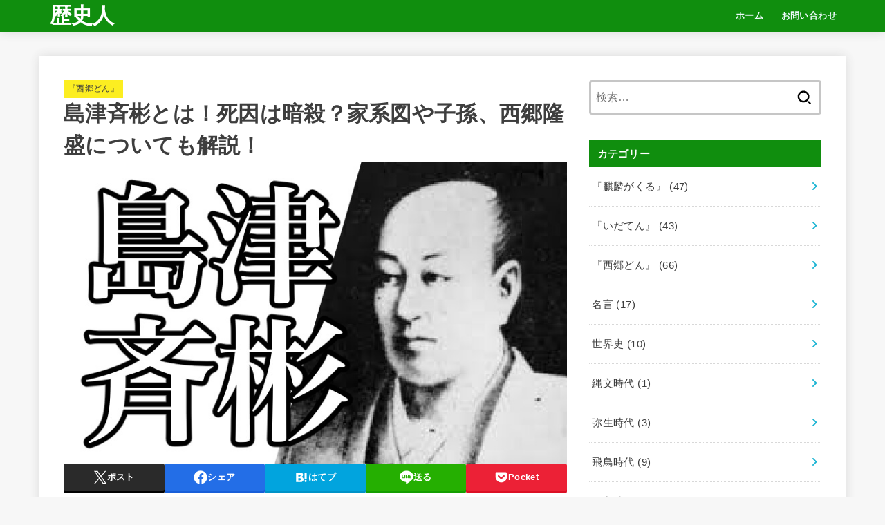

--- FILE ---
content_type: text/html; charset=UTF-8
request_url: https://history-men.com/shimazu-nariakira-life/
body_size: 26848
content:
<!doctype html>
<html dir="ltr" lang="ja" prefix="og: https://ogp.me/ns#">
<head>
<meta charset="utf-8">
<meta http-equiv="X-UA-Compatible" content="IE=edge">
<meta name="HandheldFriendly" content="True">
<meta name="MobileOptimized" content="320">
<meta name="viewport" content="width=device-width, initial-scale=1.0, viewport-fit=cover">
<link rel="pingback" href="https://history-men.com/xmlrpc.php">
<title>島津斉彬とは！死因は暗殺？家系図や子孫、西郷隆盛についても解説！</title>
	<style>img:is([sizes="auto" i], [sizes^="auto," i]) { contain-intrinsic-size: 3000px 1500px }</style>
	
		<!-- All in One SEO 4.9.1 - aioseo.com -->
	<meta name="robots" content="max-image-preview:large" />
	<meta name="author" content="user1"/>
	<meta name="google-site-verification" content="40mdL6w0Xynb0QCxMPxu2CpDa-r9KI7NPSoq4fa8sn4" />
	<link rel="canonical" href="https://history-men.com/shimazu-nariakira-life/" />
	<meta name="generator" content="All in One SEO (AIOSEO) 4.9.1" />
		<meta property="og:locale" content="ja_JP" />
		<meta property="og:site_name" content="歴史人 | 歴史上の人物や出来事に関する情報を発信しています。" />
		<meta property="og:type" content="article" />
		<meta property="og:title" content="島津斉彬とは！死因は暗殺？家系図や子孫、西郷隆盛についても解説！" />
		<meta property="og:url" content="https://history-men.com/shimazu-nariakira-life/" />
		<meta property="article:published_time" content="2018-01-08T14:27:07+00:00" />
		<meta property="article:modified_time" content="2021-11-04T07:10:21+00:00" />
		<meta name="twitter:card" content="summary" />
		<meta name="twitter:title" content="島津斉彬とは！死因は暗殺？家系図や子孫、西郷隆盛についても解説！" />
		<script type="application/ld+json" class="aioseo-schema">
			{"@context":"https:\/\/schema.org","@graph":[{"@type":"Article","@id":"https:\/\/history-men.com\/shimazu-nariakira-life\/#article","name":"\u5cf6\u6d25\u6589\u5f6c\u3068\u306f\uff01\u6b7b\u56e0\u306f\u6697\u6bba\uff1f\u5bb6\u7cfb\u56f3\u3084\u5b50\u5b6b\u3001\u897f\u90f7\u9686\u76db\u306b\u3064\u3044\u3066\u3082\u89e3\u8aac\uff01","headline":"\u5cf6\u6d25\u6589\u5f6c\u3068\u306f\uff01\u6b7b\u56e0\u306f\u6697\u6bba\uff1f\u5bb6\u7cfb\u56f3\u3084\u5b50\u5b6b\u3001\u897f\u90f7\u9686\u76db\u306b\u3064\u3044\u3066\u3082\u89e3\u8aac\uff01","author":{"@id":"https:\/\/history-men.com\/user\/user1\/#author"},"publisher":{"@id":"https:\/\/history-men.com\/#organization"},"image":{"@type":"ImageObject","url":"https:\/\/history-men.com\/wp-content\/uploads\/2018\/01\/shimazu-nariakira-eyecatch-2.jpg","width":750,"height":450},"datePublished":"2018-01-08T23:27:07+09:00","dateModified":"2021-11-04T16:10:21+09:00","inLanguage":"ja","mainEntityOfPage":{"@id":"https:\/\/history-men.com\/shimazu-nariakira-life\/#webpage"},"isPartOf":{"@id":"https:\/\/history-men.com\/shimazu-nariakira-life\/#webpage"},"articleSection":"\u300e\u897f\u90f7\u3069\u3093\u300f, \u5e55\u672b\u30fb\u660e\u6cbb\u7dad\u65b0"},{"@type":"BreadcrumbList","@id":"https:\/\/history-men.com\/shimazu-nariakira-life\/#breadcrumblist","itemListElement":[{"@type":"ListItem","@id":"https:\/\/history-men.com#listItem","position":1,"name":"\u30db\u30fc\u30e0","item":"https:\/\/history-men.com","nextItem":{"@type":"ListItem","@id":"https:\/\/history-men.com\/category\/segodon\/#listItem","name":"\u300e\u897f\u90f7\u3069\u3093\u300f"}},{"@type":"ListItem","@id":"https:\/\/history-men.com\/category\/segodon\/#listItem","position":2,"name":"\u300e\u897f\u90f7\u3069\u3093\u300f","item":"https:\/\/history-men.com\/category\/segodon\/","nextItem":{"@type":"ListItem","@id":"https:\/\/history-men.com\/shimazu-nariakira-life\/#listItem","name":"\u5cf6\u6d25\u6589\u5f6c\u3068\u306f\uff01\u6b7b\u56e0\u306f\u6697\u6bba\uff1f\u5bb6\u7cfb\u56f3\u3084\u5b50\u5b6b\u3001\u897f\u90f7\u9686\u76db\u306b\u3064\u3044\u3066\u3082\u89e3\u8aac\uff01"},"previousItem":{"@type":"ListItem","@id":"https:\/\/history-men.com#listItem","name":"\u30db\u30fc\u30e0"}},{"@type":"ListItem","@id":"https:\/\/history-men.com\/shimazu-nariakira-life\/#listItem","position":3,"name":"\u5cf6\u6d25\u6589\u5f6c\u3068\u306f\uff01\u6b7b\u56e0\u306f\u6697\u6bba\uff1f\u5bb6\u7cfb\u56f3\u3084\u5b50\u5b6b\u3001\u897f\u90f7\u9686\u76db\u306b\u3064\u3044\u3066\u3082\u89e3\u8aac\uff01","previousItem":{"@type":"ListItem","@id":"https:\/\/history-men.com\/category\/segodon\/#listItem","name":"\u300e\u897f\u90f7\u3069\u3093\u300f"}}]},{"@type":"Organization","@id":"https:\/\/history-men.com\/#organization","name":"\u6b74\u53f2\u4eba","description":"\u6b74\u53f2\u4e0a\u306e\u4eba\u7269\u3084\u51fa\u6765\u4e8b\u306b\u95a2\u3059\u308b\u60c5\u5831\u3092\u767a\u4fe1\u3057\u3066\u3044\u307e\u3059\u3002","url":"https:\/\/history-men.com\/"},{"@type":"Person","@id":"https:\/\/history-men.com\/user\/user1\/#author","url":"https:\/\/history-men.com\/user\/user1\/","name":"user1"},{"@type":"WebPage","@id":"https:\/\/history-men.com\/shimazu-nariakira-life\/#webpage","url":"https:\/\/history-men.com\/shimazu-nariakira-life\/","name":"\u5cf6\u6d25\u6589\u5f6c\u3068\u306f\uff01\u6b7b\u56e0\u306f\u6697\u6bba\uff1f\u5bb6\u7cfb\u56f3\u3084\u5b50\u5b6b\u3001\u897f\u90f7\u9686\u76db\u306b\u3064\u3044\u3066\u3082\u89e3\u8aac\uff01","inLanguage":"ja","isPartOf":{"@id":"https:\/\/history-men.com\/#website"},"breadcrumb":{"@id":"https:\/\/history-men.com\/shimazu-nariakira-life\/#breadcrumblist"},"author":{"@id":"https:\/\/history-men.com\/user\/user1\/#author"},"creator":{"@id":"https:\/\/history-men.com\/user\/user1\/#author"},"image":{"@type":"ImageObject","url":"https:\/\/history-men.com\/wp-content\/uploads\/2018\/01\/shimazu-nariakira-eyecatch-2.jpg","@id":"https:\/\/history-men.com\/shimazu-nariakira-life\/#mainImage","width":750,"height":450},"primaryImageOfPage":{"@id":"https:\/\/history-men.com\/shimazu-nariakira-life\/#mainImage"},"datePublished":"2018-01-08T23:27:07+09:00","dateModified":"2021-11-04T16:10:21+09:00"},{"@type":"WebSite","@id":"https:\/\/history-men.com\/#website","url":"https:\/\/history-men.com\/","name":"\u6b74\u53f2\u4eba","description":"\u6b74\u53f2\u4e0a\u306e\u4eba\u7269\u3084\u51fa\u6765\u4e8b\u306b\u95a2\u3059\u308b\u60c5\u5831\u3092\u767a\u4fe1\u3057\u3066\u3044\u307e\u3059\u3002","inLanguage":"ja","publisher":{"@id":"https:\/\/history-men.com\/#organization"}}]}
		</script>
		<!-- All in One SEO -->

<link rel='dns-prefetch' href='//ajax.googleapis.com' />
<link rel='dns-prefetch' href='//fonts.googleapis.com' />
<link rel='dns-prefetch' href='//cdnjs.cloudflare.com' />
<link rel="alternate" type="application/rss+xml" title="歴史人 &raquo; フィード" href="https://history-men.com/feed/" />
<link rel="alternate" type="application/rss+xml" title="歴史人 &raquo; コメントフィード" href="https://history-men.com/comments/feed/" />
<link rel="alternate" type="application/rss+xml" title="歴史人 &raquo; 島津斉彬とは！死因は暗殺？家系図や子孫、西郷隆盛についても解説！ のコメントのフィード" href="https://history-men.com/shimazu-nariakira-life/feed/" />

<link rel='stylesheet' id='wp-block-library-css' href='https://history-men.com/wp-includes/css/dist/block-library/style.min.css' type='text/css' media='all' />
<style id='classic-theme-styles-inline-css' type='text/css'>
/*! This file is auto-generated */
.wp-block-button__link{color:#fff;background-color:#32373c;border-radius:9999px;box-shadow:none;text-decoration:none;padding:calc(.667em + 2px) calc(1.333em + 2px);font-size:1.125em}.wp-block-file__button{background:#32373c;color:#fff;text-decoration:none}
</style>
<link rel='stylesheet' id='aioseo/css/src/vue/standalone/blocks/table-of-contents/global.scss-css' href='https://history-men.com/wp-content/plugins/all-in-one-seo-pack/dist/Lite/assets/css/table-of-contents/global.e90f6d47.css?ver=4.9.1' type='text/css' media='all' />
<style id='global-styles-inline-css' type='text/css'>
:root{--wp--preset--aspect-ratio--square: 1;--wp--preset--aspect-ratio--4-3: 4/3;--wp--preset--aspect-ratio--3-4: 3/4;--wp--preset--aspect-ratio--3-2: 3/2;--wp--preset--aspect-ratio--2-3: 2/3;--wp--preset--aspect-ratio--16-9: 16/9;--wp--preset--aspect-ratio--9-16: 9/16;--wp--preset--color--black: #000;--wp--preset--color--cyan-bluish-gray: #abb8c3;--wp--preset--color--white: #fff;--wp--preset--color--pale-pink: #f78da7;--wp--preset--color--vivid-red: #cf2e2e;--wp--preset--color--luminous-vivid-orange: #ff6900;--wp--preset--color--luminous-vivid-amber: #fcb900;--wp--preset--color--light-green-cyan: #7bdcb5;--wp--preset--color--vivid-green-cyan: #00d084;--wp--preset--color--pale-cyan-blue: #8ed1fc;--wp--preset--color--vivid-cyan-blue: #0693e3;--wp--preset--color--vivid-purple: #9b51e0;--wp--preset--color--stk-palette-one: var(--stk-palette-color1);--wp--preset--color--stk-palette-two: var(--stk-palette-color2);--wp--preset--color--stk-palette-three: var(--stk-palette-color3);--wp--preset--color--stk-palette-four: var(--stk-palette-color4);--wp--preset--color--stk-palette-five: var(--stk-palette-color5);--wp--preset--color--stk-palette-six: var(--stk-palette-color6);--wp--preset--color--stk-palette-seven: var(--stk-palette-color7);--wp--preset--color--stk-palette-eight: var(--stk-palette-color8);--wp--preset--color--stk-palette-nine: var(--stk-palette-color9);--wp--preset--color--stk-palette-ten: var(--stk-palette-color10);--wp--preset--color--mainttlbg: var(--main-ttl-bg);--wp--preset--color--mainttltext: var(--main-ttl-color);--wp--preset--color--stkeditorcolor-one: var(--stk-editor-color1);--wp--preset--color--stkeditorcolor-two: var(--stk-editor-color2);--wp--preset--color--stkeditorcolor-three: var(--stk-editor-color3);--wp--preset--gradient--vivid-cyan-blue-to-vivid-purple: linear-gradient(135deg,rgba(6,147,227,1) 0%,rgb(155,81,224) 100%);--wp--preset--gradient--light-green-cyan-to-vivid-green-cyan: linear-gradient(135deg,rgb(122,220,180) 0%,rgb(0,208,130) 100%);--wp--preset--gradient--luminous-vivid-amber-to-luminous-vivid-orange: linear-gradient(135deg,rgba(252,185,0,1) 0%,rgba(255,105,0,1) 100%);--wp--preset--gradient--luminous-vivid-orange-to-vivid-red: linear-gradient(135deg,rgba(255,105,0,1) 0%,rgb(207,46,46) 100%);--wp--preset--gradient--very-light-gray-to-cyan-bluish-gray: linear-gradient(135deg,rgb(238,238,238) 0%,rgb(169,184,195) 100%);--wp--preset--gradient--cool-to-warm-spectrum: linear-gradient(135deg,rgb(74,234,220) 0%,rgb(151,120,209) 20%,rgb(207,42,186) 40%,rgb(238,44,130) 60%,rgb(251,105,98) 80%,rgb(254,248,76) 100%);--wp--preset--gradient--blush-light-purple: linear-gradient(135deg,rgb(255,206,236) 0%,rgb(152,150,240) 100%);--wp--preset--gradient--blush-bordeaux: linear-gradient(135deg,rgb(254,205,165) 0%,rgb(254,45,45) 50%,rgb(107,0,62) 100%);--wp--preset--gradient--luminous-dusk: linear-gradient(135deg,rgb(255,203,112) 0%,rgb(199,81,192) 50%,rgb(65,88,208) 100%);--wp--preset--gradient--pale-ocean: linear-gradient(135deg,rgb(255,245,203) 0%,rgb(182,227,212) 50%,rgb(51,167,181) 100%);--wp--preset--gradient--electric-grass: linear-gradient(135deg,rgb(202,248,128) 0%,rgb(113,206,126) 100%);--wp--preset--gradient--midnight: linear-gradient(135deg,rgb(2,3,129) 0%,rgb(40,116,252) 100%);--wp--preset--font-size--small: 13px;--wp--preset--font-size--medium: 20px;--wp--preset--font-size--large: 36px;--wp--preset--font-size--x-large: 42px;--wp--preset--spacing--20: 0.44rem;--wp--preset--spacing--30: 0.67rem;--wp--preset--spacing--40: 1rem;--wp--preset--spacing--50: 1.5rem;--wp--preset--spacing--60: 2.25rem;--wp--preset--spacing--70: 3.38rem;--wp--preset--spacing--80: 5.06rem;--wp--preset--shadow--natural: 6px 6px 9px rgba(0, 0, 0, 0.2);--wp--preset--shadow--deep: 12px 12px 50px rgba(0, 0, 0, 0.4);--wp--preset--shadow--sharp: 6px 6px 0px rgba(0, 0, 0, 0.2);--wp--preset--shadow--outlined: 6px 6px 0px -3px rgba(255, 255, 255, 1), 6px 6px rgba(0, 0, 0, 1);--wp--preset--shadow--crisp: 6px 6px 0px rgba(0, 0, 0, 1);}:where(.is-layout-flex){gap: 0.5em;}:where(.is-layout-grid){gap: 0.5em;}body .is-layout-flex{display: flex;}.is-layout-flex{flex-wrap: wrap;align-items: center;}.is-layout-flex > :is(*, div){margin: 0;}body .is-layout-grid{display: grid;}.is-layout-grid > :is(*, div){margin: 0;}:where(.wp-block-columns.is-layout-flex){gap: 2em;}:where(.wp-block-columns.is-layout-grid){gap: 2em;}:where(.wp-block-post-template.is-layout-flex){gap: 1.25em;}:where(.wp-block-post-template.is-layout-grid){gap: 1.25em;}.has-black-color{color: var(--wp--preset--color--black) !important;}.has-cyan-bluish-gray-color{color: var(--wp--preset--color--cyan-bluish-gray) !important;}.has-white-color{color: var(--wp--preset--color--white) !important;}.has-pale-pink-color{color: var(--wp--preset--color--pale-pink) !important;}.has-vivid-red-color{color: var(--wp--preset--color--vivid-red) !important;}.has-luminous-vivid-orange-color{color: var(--wp--preset--color--luminous-vivid-orange) !important;}.has-luminous-vivid-amber-color{color: var(--wp--preset--color--luminous-vivid-amber) !important;}.has-light-green-cyan-color{color: var(--wp--preset--color--light-green-cyan) !important;}.has-vivid-green-cyan-color{color: var(--wp--preset--color--vivid-green-cyan) !important;}.has-pale-cyan-blue-color{color: var(--wp--preset--color--pale-cyan-blue) !important;}.has-vivid-cyan-blue-color{color: var(--wp--preset--color--vivid-cyan-blue) !important;}.has-vivid-purple-color{color: var(--wp--preset--color--vivid-purple) !important;}.has-black-background-color{background-color: var(--wp--preset--color--black) !important;}.has-cyan-bluish-gray-background-color{background-color: var(--wp--preset--color--cyan-bluish-gray) !important;}.has-white-background-color{background-color: var(--wp--preset--color--white) !important;}.has-pale-pink-background-color{background-color: var(--wp--preset--color--pale-pink) !important;}.has-vivid-red-background-color{background-color: var(--wp--preset--color--vivid-red) !important;}.has-luminous-vivid-orange-background-color{background-color: var(--wp--preset--color--luminous-vivid-orange) !important;}.has-luminous-vivid-amber-background-color{background-color: var(--wp--preset--color--luminous-vivid-amber) !important;}.has-light-green-cyan-background-color{background-color: var(--wp--preset--color--light-green-cyan) !important;}.has-vivid-green-cyan-background-color{background-color: var(--wp--preset--color--vivid-green-cyan) !important;}.has-pale-cyan-blue-background-color{background-color: var(--wp--preset--color--pale-cyan-blue) !important;}.has-vivid-cyan-blue-background-color{background-color: var(--wp--preset--color--vivid-cyan-blue) !important;}.has-vivid-purple-background-color{background-color: var(--wp--preset--color--vivid-purple) !important;}.has-black-border-color{border-color: var(--wp--preset--color--black) !important;}.has-cyan-bluish-gray-border-color{border-color: var(--wp--preset--color--cyan-bluish-gray) !important;}.has-white-border-color{border-color: var(--wp--preset--color--white) !important;}.has-pale-pink-border-color{border-color: var(--wp--preset--color--pale-pink) !important;}.has-vivid-red-border-color{border-color: var(--wp--preset--color--vivid-red) !important;}.has-luminous-vivid-orange-border-color{border-color: var(--wp--preset--color--luminous-vivid-orange) !important;}.has-luminous-vivid-amber-border-color{border-color: var(--wp--preset--color--luminous-vivid-amber) !important;}.has-light-green-cyan-border-color{border-color: var(--wp--preset--color--light-green-cyan) !important;}.has-vivid-green-cyan-border-color{border-color: var(--wp--preset--color--vivid-green-cyan) !important;}.has-pale-cyan-blue-border-color{border-color: var(--wp--preset--color--pale-cyan-blue) !important;}.has-vivid-cyan-blue-border-color{border-color: var(--wp--preset--color--vivid-cyan-blue) !important;}.has-vivid-purple-border-color{border-color: var(--wp--preset--color--vivid-purple) !important;}.has-vivid-cyan-blue-to-vivid-purple-gradient-background{background: var(--wp--preset--gradient--vivid-cyan-blue-to-vivid-purple) !important;}.has-light-green-cyan-to-vivid-green-cyan-gradient-background{background: var(--wp--preset--gradient--light-green-cyan-to-vivid-green-cyan) !important;}.has-luminous-vivid-amber-to-luminous-vivid-orange-gradient-background{background: var(--wp--preset--gradient--luminous-vivid-amber-to-luminous-vivid-orange) !important;}.has-luminous-vivid-orange-to-vivid-red-gradient-background{background: var(--wp--preset--gradient--luminous-vivid-orange-to-vivid-red) !important;}.has-very-light-gray-to-cyan-bluish-gray-gradient-background{background: var(--wp--preset--gradient--very-light-gray-to-cyan-bluish-gray) !important;}.has-cool-to-warm-spectrum-gradient-background{background: var(--wp--preset--gradient--cool-to-warm-spectrum) !important;}.has-blush-light-purple-gradient-background{background: var(--wp--preset--gradient--blush-light-purple) !important;}.has-blush-bordeaux-gradient-background{background: var(--wp--preset--gradient--blush-bordeaux) !important;}.has-luminous-dusk-gradient-background{background: var(--wp--preset--gradient--luminous-dusk) !important;}.has-pale-ocean-gradient-background{background: var(--wp--preset--gradient--pale-ocean) !important;}.has-electric-grass-gradient-background{background: var(--wp--preset--gradient--electric-grass) !important;}.has-midnight-gradient-background{background: var(--wp--preset--gradient--midnight) !important;}.has-small-font-size{font-size: var(--wp--preset--font-size--small) !important;}.has-medium-font-size{font-size: var(--wp--preset--font-size--medium) !important;}.has-large-font-size{font-size: var(--wp--preset--font-size--large) !important;}.has-x-large-font-size{font-size: var(--wp--preset--font-size--x-large) !important;}
:where(.wp-block-post-template.is-layout-flex){gap: 1.25em;}:where(.wp-block-post-template.is-layout-grid){gap: 1.25em;}
:where(.wp-block-columns.is-layout-flex){gap: 2em;}:where(.wp-block-columns.is-layout-grid){gap: 2em;}
:root :where(.wp-block-pullquote){font-size: 1.5em;line-height: 1.6;}
</style>
<link rel='stylesheet' id='contact-form-7-css' href='https://history-men.com/wp-content/plugins/contact-form-7/includes/css/styles.css?ver=6.1.4' type='text/css' media='all' />
<link rel='stylesheet' id='toc-screen-css' href='https://history-men.com/wp-content/plugins/table-of-contents-plus/screen.min.css?ver=2411.1' type='text/css' media='all' />
<style id='toc-screen-inline-css' type='text/css'>
div#toc_container {width: 325px;}div#toc_container ul li {font-size: 14px;}
</style>
<link rel='stylesheet' id='stk_style-css' href='https://history-men.com/wp-content/themes/jstork19/style.css?ver=5.16' type='text/css' media='all' />
<style id='stk_style-inline-css' type='text/css'>
:root{--stk-base-font-family:"游ゴシック","Yu Gothic","游ゴシック体","YuGothic","Hiragino Kaku Gothic ProN",Meiryo,sans-serif;--stk-base-font-size-pc:103%;--stk-base-font-size-sp:103%;--stk-font-weight:400;--stk-font-feature-settings:normal;--stk-font-awesome-free:"Font Awesome 6 Free";--stk-font-awesome-brand:"Font Awesome 6 Brands";--wp--preset--font-size--medium:clamp(1.2em,2.5vw,20px);--wp--preset--font-size--large:clamp(1.5em,4.5vw,36px);--wp--preset--font-size--x-large:clamp(1.9em,5.25vw,42px);--wp--style--gallery-gap-default:.5em;--stk-flex-style:flex-start;--stk-wrap-width:1166px;--stk-wide-width:980px;--stk-main-width:728px;--stk-side-margin:32px;--stk-post-thumb-ratio:16/10;--stk-post-title-font_size:clamp(1.4em,4vw,1.9em);--stk-h1-font_size:clamp(1.4em,4vw,1.9em);--stk-h2-font_size:clamp(1.2em,2.6vw,1.3em);--stk-h2-normal-font_size:125%;--stk-h3-font_size:clamp(1.1em,2.3vw,1.15em);--stk-h4-font_size:105%;--stk-h5-font_size:100%;--stk-line_height:1.8;--stk-heading-line_height:1.5;--stk-heading-margin_top:2em;--stk-heading-margin_bottom:1em;--stk-margin:1.6em;--stk-h2-margin-rl:-2vw;--stk-el-margin-rl:-4vw;--stk-list-icon-size:1.8em;--stk-list-item-margin:.7em;--stk-list-margin:1em;--stk-h2-border_radius:3px;--stk-h2-border_width:4px;--stk-h3-border_width:4px;--stk-h4-border_width:4px;--stk-wttl-border_radius:0;--stk-wttl-border_width:2px;--stk-supplement-border_radius:4px;--stk-supplement-border_width:2px;--stk-supplement-sat:82%;--stk-supplement-lig:86%;--stk-box-border_radius:4px;--stk-box-border_width:2px;--stk-btn-border_radius:3px;--stk-btn-border_width:2px;--stk-post-radius:0;--stk-postlist-radius:0;--stk-cardlist-radius:0;--stk-shadow-s:1px 2px 10px rgba(0,0,0,.2);--stk-shadow-l:5px 10px 20px rgba(0,0,0,.2);--main-text-color:#3E3E3E;--main-link-color:#1bb4d3;--main-link-color-hover:#E69B9B;--main-ttl-bg:#108e0e;--main-ttl-bg-rgba:rgba(16,142,14,.1);--main-ttl-color:#fff;--header-bg:#108e0e;--header-bg-overlay:#0ea3c9;--header-logo-color:#fff;--header-text-color:#edf9fc;--inner-content-bg:#fff;--label-bg:#fcee21;--label-text-color:#3e3e3e;--slider-text-color:#444;--side-text-color:#3e3e3e;--footer-bg:#666;--footer-text-color:#CACACA;--footer-link-color:#f7f7f7;--new-mark-bg:#ff6347;--oc-box-blue:#19b4ce;--oc-box-blue-inner:#d4f3ff;--oc-box-red:#ee5656;--oc-box-red-inner:#feeeed;--oc-box-yellow:#f7cf2e;--oc-box-yellow-inner:#fffae2;--oc-box-green:#39cd75;--oc-box-green-inner:#e8fbf0;--oc-box-pink:#f7b2b2;--oc-box-pink-inner:#fee;--oc-box-gray:#9c9c9c;--oc-box-gray-inner:#f5f5f5;--oc-box-black:#313131;--oc-box-black-inner:#404040;--oc-btn-rich_yellow:#f7cf2e;--oc-btn-rich_yellow-sdw:rgba(222,182,21,1);--oc-btn-rich_pink:#ee5656;--oc-btn-rich_pink-sdw:rgba(213,61,61,1);--oc-btn-rich_orange:#ef9b2f;--oc-btn-rich_orange-sdw:rgba(214,130,22,1);--oc-btn-rich_green:#39cd75;--oc-btn-rich_green-sdw:rgba(32,180,92,1);--oc-btn-rich_blue:#19b4ce;--oc-btn-rich_blue-sdw:rgba(0,155,181,1);--oc-base-border-color:rgba(125,125,125,.3);--oc-has-background-basic-padding:1.1em;--stk-maker-yellow:#ff6;--stk-maker-pink:#ffd5d5;--stk-maker-blue:#b5dfff;--stk-maker-green:#cff7c7;--stk-caption-font-size:11px;--stk-palette-color1:#abb8c3;--stk-palette-color2:#f78da7;--stk-palette-color3:#cf2e2e;--stk-palette-color4:#ff6900;--stk-palette-color5:#fcb900;--stk-palette-color6:#7bdcb5;--stk-palette-color7:#00d084;--stk-palette-color8:#8ed1fc;--stk-palette-color9:#0693e3;--stk-palette-color10:#9b51e0;--stk-editor-color1:#1bb4d3;--stk-editor-color2:#f55e5e;--stk-editor-color3:#ee2;--stk-editor-color1-rgba:rgba(27,180,211,.1);--stk-editor-color2-rgba:rgba(245,94,94,.1);--stk-editor-color3-rgba:rgba(238,238,34,.1)}
#toc_container li::before{content:none}@media only screen and (max-width:480px){#toc_container{font-size:90%}}#toc_container{width:100%!important;padding:1.2em;border:5px solid rgba(100,100,100,.2);background:inherit!important}#toc_container li{margin:1em 0;font-weight:bold}#toc_container li li{font-weight:normal;margin:.5em 0}#toc_container .toc_number{display:inline-block;font-weight:bold;font-size:75%;background-color:var(--main-ttl-bg);color:var(--main-ttl-color);min-width:2.1em;min-height:2.1em;line-height:2.1;text-align:center;border-radius:1em;margin-right:.3em;padding:0 7px}#toc_container a{color:inherit;text-decoration:none}#toc_container a:hover{text-decoration:underline}#toc_container p.toc_title{font-weight:bold;text-align:left;margin:0 auto;font-size:100%;vertical-align:middle}#toc_container .toc_title::before{display:inline-block;font-family:var(--stk-font-awesome-free,"Font Awesome 5 Free");font-weight:900;content:"\f03a";margin-right:.8em;margin-left:.4em;transform:scale(1.4);color:var(--main-ttl-bg)}#toc_container .toc_title .toc_toggle{font-size:80%;font-weight:normal;margin-left:.2em}#toc_container .toc_list{max-width:580px;margin-left:auto;margin-right:auto}#toc_container .toc_list>li{padding-left:0}
.fb-likebtn .like_text::after{content:"この記事が気に入ったらフォローしよう！"}#related-box .h_ttl::after{content:"こちらの記事も人気です"}.stk_authorbox>.h_ttl:not(.subtext__none)::after{content:"この記事を書いた人"}#author-newpost .h_ttl::after{content:"このライターの最新記事"}
</style>
<link rel='stylesheet' id='stk_child-style-css' href='https://history-men.com/wp-content/themes/jstork19_custom/style.css' type='text/css' media='all' />
<link rel='stylesheet' id='gf_font-css' href='https://fonts.googleapis.com/css?family=Concert+One&#038;display=swap' type='text/css' media='all' />
<style id='gf_font-inline-css' type='text/css'>
.gf {font-family: "Concert One", "游ゴシック", "Yu Gothic", "游ゴシック体", "YuGothic", "Hiragino Kaku Gothic ProN", Meiryo, sans-serif;}
</style>
<link rel='stylesheet' id='fontawesome-css' href='https://cdnjs.cloudflare.com/ajax/libs/font-awesome/6.7.2/css/all.min.css' type='text/css' media='all' />
<script type="text/javascript" src="https://ajax.googleapis.com/ajax/libs/jquery/1.12.4/jquery.min.js?ver=1.12.4" id="jquery-js"></script>
<script type="text/javascript" id="jquery-js-after">
/* <![CDATA[ */
jQuery(function($){$(".widget_categories li, .widget_nav_menu li").has("ul").toggleClass("accordionMenu");$(".widget ul.children , .widget ul.sub-menu").after("<span class='accordionBtn'></span>");$(".widget ul.children , .widget ul.sub-menu").hide();$("ul .accordionBtn").on("click",function(){$(this).prev("ul").slideToggle();$(this).toggleClass("active")})});
/* ]]> */
</script>
<link rel="https://api.w.org/" href="https://history-men.com/wp-json/" /><link rel="alternate" title="JSON" type="application/json" href="https://history-men.com/wp-json/wp/v2/posts/214" /><link rel="EditURI" type="application/rsd+xml" title="RSD" href="https://history-men.com/xmlrpc.php?rsd" />

<link rel='shortlink' href='https://history-men.com/?p=214' />
<link rel="alternate" title="oEmbed (JSON)" type="application/json+oembed" href="https://history-men.com/wp-json/oembed/1.0/embed?url=https%3A%2F%2Fhistory-men.com%2Fshimazu-nariakira-life%2F" />
<link rel="alternate" title="oEmbed (XML)" type="text/xml+oembed" href="https://history-men.com/wp-json/oembed/1.0/embed?url=https%3A%2F%2Fhistory-men.com%2Fshimazu-nariakira-life%2F&#038;format=xml" />
<meta name="thumbnail" content="https://history-men.com/wp-content/uploads/2018/01/shimazu-nariakira-eyecatch-2.jpg" />
</head>
<body class="wp-singular post-template-default single single-post postid-214 single-format-standard wp-embed-responsive wp-theme-jstork19 wp-child-theme-jstork19_custom h_boader h_layout_pc_left_full h_layout_sp_center">
<svg aria-hidden="true" xmlns="http://www.w3.org/2000/svg" width="0" height="0" focusable="false" role="none" style="visibility: hidden; position: absolute; left: -9999px; overflow: hidden;"><defs><symbol id="svgicon_search_btn" viewBox="0 0 50 50"><path d="M44.35,48.52l-4.95-4.95c-1.17-1.17-1.17-3.07,0-4.24l0,0c1.17-1.17,3.07-1.17,4.24,0l4.95,4.95c1.17,1.17,1.17,3.07,0,4.24 l0,0C47.42,49.7,45.53,49.7,44.35,48.52z"/><path d="M22.81,7c8.35,0,15.14,6.79,15.14,15.14s-6.79,15.14-15.14,15.14S7.67,30.49,7.67,22.14S14.46,7,22.81,7 M22.81,1 C11.13,1,1.67,10.47,1.67,22.14s9.47,21.14,21.14,21.14s21.14-9.47,21.14-21.14S34.49,1,22.81,1L22.81,1z"/></symbol><symbol id="svgicon_nav_btn" viewBox="0 0 50 50"><path d="M45.1,46.5H4.9c-1.6,0-2.9-1.3-2.9-2.9v-0.2c0-1.6,1.3-2.9,2.9-2.9h40.2c1.6,0,2.9,1.3,2.9,2.9v0.2 C48,45.2,46.7,46.5,45.1,46.5z"/><path d="M45.1,28.5H4.9c-1.6,0-2.9-1.3-2.9-2.9v-0.2c0-1.6,1.3-2.9,2.9-2.9h40.2c1.6,0,2.9,1.3,2.9,2.9v0.2 C48,27.2,46.7,28.5,45.1,28.5z"/><path d="M45.1,10.5H4.9C3.3,10.5,2,9.2,2,7.6V7.4c0-1.6,1.3-2.9,2.9-2.9h40.2c1.6,0,2.9,1.3,2.9,2.9v0.2 C48,9.2,46.7,10.5,45.1,10.5z"/></symbol><symbol id="stk-envelope-svg" viewBox="0 0 300 300"><path d="M300.03,81.5c0-30.25-24.75-55-55-55h-190c-30.25,0-55,24.75-55,55v140c0,30.25,24.75,55,55,55h190c30.25,0,55-24.75,55-55 V81.5z M37.4,63.87c4.75-4.75,11.01-7.37,17.63-7.37h190c6.62,0,12.88,2.62,17.63,7.37c4.75,4.75,7.37,11.01,7.37,17.63v5.56 c-0.32,0.2-0.64,0.41-0.95,0.64L160.2,169.61c-0.75,0.44-5.12,2.89-10.17,2.89c-4.99,0-9.28-2.37-10.23-2.94L30.99,87.7 c-0.31-0.23-0.63-0.44-0.95-0.64V81.5C30.03,74.88,32.65,68.62,37.4,63.87z M262.66,239.13c-4.75,4.75-11.01,7.37-17.63,7.37h-190 c-6.62,0-12.88-2.62-17.63-7.37c-4.75-4.75-7.37-11.01-7.37-17.63v-99.48l93.38,70.24c0.16,0.12,0.32,0.24,0.49,0.35 c1.17,0.81,11.88,7.88,26.13,7.88c14.25,0,24.96-7.07,26.14-7.88c0.17-0.11,0.33-0.23,0.49-0.35l93.38-70.24v99.48 C270.03,228.12,267.42,234.38,262.66,239.13z"/></symbol><symbol id="stk-close-svg" viewBox="0 0 384 512"><path fill="currentColor" d="M342.6 150.6c12.5-12.5 12.5-32.8 0-45.3s-32.8-12.5-45.3 0L192 210.7 86.6 105.4c-12.5-12.5-32.8-12.5-45.3 0s-12.5 32.8 0 45.3L146.7 256 41.4 361.4c-12.5 12.5-12.5 32.8 0 45.3s32.8 12.5 45.3 0L192 301.3 297.4 406.6c12.5 12.5 32.8 12.5 45.3 0s12.5-32.8 0-45.3L237.3 256 342.6 150.6z"/></symbol><symbol id="stk-twitter-svg" viewBox="0 0 512 512"><path d="M299.8,219.7L471,20.7h-40.6L281.7,193.4L163,20.7H26l179.6,261.4L26,490.7h40.6l157-182.5L349,490.7h137L299.8,219.7 L299.8,219.7z M244.2,284.3l-18.2-26L81.2,51.2h62.3l116.9,167.1l18.2,26l151.9,217.2h-62.3L244.2,284.3L244.2,284.3z"/></symbol><symbol id="stk-twitter_bird-svg" viewBox="0 0 512 512"><path d="M459.37 151.716c.325 4.548.325 9.097.325 13.645 0 138.72-105.583 298.558-298.558 298.558-59.452 0-114.68-17.219-161.137-47.106 8.447.974 16.568 1.299 25.34 1.299 49.055 0 94.213-16.568 130.274-44.832-46.132-.975-84.792-31.188-98.112-72.772 6.498.974 12.995 1.624 19.818 1.624 9.421 0 18.843-1.3 27.614-3.573-48.081-9.747-84.143-51.98-84.143-102.985v-1.299c13.969 7.797 30.214 12.67 47.431 13.319-28.264-18.843-46.781-51.005-46.781-87.391 0-19.492 5.197-37.36 14.294-52.954 51.655 63.675 129.3 105.258 216.365 109.807-1.624-7.797-2.599-15.918-2.599-24.04 0-57.828 46.782-104.934 104.934-104.934 30.213 0 57.502 12.67 76.67 33.137 23.715-4.548 46.456-13.32 66.599-25.34-7.798 24.366-24.366 44.833-46.132 57.827 21.117-2.273 41.584-8.122 60.426-16.243-14.292 20.791-32.161 39.308-52.628 54.253z"/></symbol><symbol id="stk-bluesky-svg" viewBox="0 0 256 256"><path d="M 60.901 37.747 C 88.061 58.137 117.273 99.482 127.999 121.666 C 138.727 99.482 167.938 58.137 195.099 37.747 C 214.696 23.034 246.45 11.651 246.45 47.874 C 246.45 55.109 242.302 108.648 239.869 117.34 C 231.413 147.559 200.6 155.266 173.189 150.601 C 221.101 158.756 233.288 185.766 206.966 212.776 C 156.975 264.073 135.115 199.905 129.514 183.464 C 128.487 180.449 128.007 179.038 127.999 180.238 C 127.992 179.038 127.512 180.449 126.486 183.464 C 120.884 199.905 99.024 264.073 49.033 212.776 C 22.711 185.766 34.899 158.756 82.81 150.601 C 55.4 155.266 24.587 147.559 16.13 117.34 C 13.697 108.648 9.55 55.109 9.55 47.874 C 9.55 11.651 41.304 23.034 60.901 37.747 Z"/></symbol><symbol id="stk-facebook-svg" viewBox="0 0 512 512"><path d="M504 256C504 119 393 8 256 8S8 119 8 256c0 123.78 90.69 226.38 209.25 245V327.69h-63V256h63v-54.64c0-62.15 37-96.48 93.67-96.48 27.14 0 55.52 4.84 55.52 4.84v61h-31.28c-30.8 0-40.41 19.12-40.41 38.73V256h68.78l-11 71.69h-57.78V501C413.31 482.38 504 379.78 504 256z"/></symbol><symbol id="stk-hatebu-svg" viewBox="0 0 50 50"><path d="M5.53,7.51c5.39,0,10.71,0,16.02,0,.73,0,1.47,.06,2.19,.19,3.52,.6,6.45,3.36,6.99,6.54,.63,3.68-1.34,7.09-5.02,8.67-.32,.14-.63,.27-1.03,.45,3.69,.93,6.25,3.02,7.37,6.59,1.79,5.7-2.32,11.79-8.4,12.05-6.01,.26-12.03,.06-18.13,.06V7.51Zm8.16,28.37c.16,.03,.26,.07,.35,.07,1.82,0,3.64,.03,5.46,0,2.09-.03,3.73-1.58,3.89-3.62,.14-1.87-1.28-3.79-3.27-3.97-2.11-.19-4.25-.04-6.42-.04v7.56Zm-.02-13.77c1.46,0,2.83,0,4.2,0,.29,0,.58,0,.86-.03,1.67-.21,3.01-1.53,3.17-3.12,.16-1.62-.75-3.32-2.36-3.61-1.91-.34-3.89-.25-5.87-.35v7.1Z"/><path d="M43.93,30.53h-7.69V7.59h7.69V30.53Z"/><path d="M44,38.27c0,2.13-1.79,3.86-3.95,3.83-2.12-.03-3.86-1.77-3.85-3.85,0-2.13,1.8-3.86,3.96-3.83,2.12,.03,3.85,1.75,3.84,3.85Z"/></symbol><symbol id="stk-line-svg" viewBox="0 0 32 32"><path d="M25.82 13.151c0.465 0 0.84 0.38 0.84 0.841 0 0.46-0.375 0.84-0.84 0.84h-2.34v1.5h2.34c0.465 0 0.84 0.377 0.84 0.84 0 0.459-0.375 0.839-0.84 0.839h-3.181c-0.46 0-0.836-0.38-0.836-0.839v-6.361c0-0.46 0.376-0.84 0.84-0.84h3.181c0.461 0 0.836 0.38 0.836 0.84 0 0.465-0.375 0.84-0.84 0.84h-2.34v1.5zM20.68 17.172c0 0.36-0.232 0.68-0.576 0.795-0.085 0.028-0.177 0.041-0.265 0.041-0.281 0-0.521-0.12-0.68-0.333l-3.257-4.423v3.92c0 0.459-0.372 0.839-0.841 0.839-0.461 0-0.835-0.38-0.835-0.839v-6.361c0-0.36 0.231-0.68 0.573-0.793 0.080-0.031 0.181-0.044 0.259-0.044 0.26 0 0.5 0.139 0.66 0.339l3.283 4.44v-3.941c0-0.46 0.376-0.84 0.84-0.84 0.46 0 0.84 0.38 0.84 0.84zM13.025 17.172c0 0.459-0.376 0.839-0.841 0.839-0.46 0-0.836-0.38-0.836-0.839v-6.361c0-0.46 0.376-0.84 0.84-0.84 0.461 0 0.837 0.38 0.837 0.84zM9.737 18.011h-3.181c-0.46 0-0.84-0.38-0.84-0.839v-6.361c0-0.46 0.38-0.84 0.84-0.84 0.464 0 0.84 0.38 0.84 0.84v5.521h2.341c0.464 0 0.839 0.377 0.839 0.84 0 0.459-0.376 0.839-0.839 0.839zM32 13.752c0-7.161-7.18-12.989-16-12.989s-16 5.828-16 12.989c0 6.415 5.693 11.789 13.38 12.811 0.521 0.109 1.231 0.344 1.411 0.787 0.16 0.401 0.105 1.021 0.051 1.44l-0.219 1.36c-0.060 0.401-0.32 1.581 1.399 0.86 1.721-0.719 9.221-5.437 12.581-9.3 2.299-2.519 3.397-5.099 3.397-7.957z"/></symbol><symbol id="stk-pokect-svg" viewBox="0 0 50 50"><path d="M8.04,6.5c-2.24,.15-3.6,1.42-3.6,3.7v13.62c0,11.06,11,19.75,20.52,19.68,10.7-.08,20.58-9.11,20.58-19.68V10.2c0-2.28-1.44-3.57-3.7-3.7H8.04Zm8.67,11.08l8.25,7.84,8.26-7.84c3.7-1.55,5.31,2.67,3.79,3.9l-10.76,10.27c-.35,.33-2.23,.33-2.58,0l-10.76-10.27c-1.45-1.36,.44-5.65,3.79-3.9h0Z"/></symbol><symbol id="stk-pinterest-svg" viewBox="0 0 50 50"><path d="M3.63,25c.11-6.06,2.25-11.13,6.43-15.19,4.18-4.06,9.15-6.12,14.94-6.18,6.23,.11,11.34,2.24,15.32,6.38,3.98,4.15,6,9.14,6.05,14.98-.11,6.01-2.25,11.06-6.43,15.15-4.18,4.09-9.15,6.16-14.94,6.21-2,0-4-.31-6.01-.92,.39-.61,.78-1.31,1.17-2.09,.44-.94,1-2.73,1.67-5.34,.17-.72,.42-1.7,.75-2.92,.39,.67,1.06,1.28,2,1.84,2.5,1.17,5.15,1.06,7.93-.33,2.89-1.67,4.9-4.26,6.01-7.76,1-3.67,.88-7.08-.38-10.22-1.25-3.15-3.49-5.41-6.72-6.8-4.06-1.17-8.01-1.04-11.85,.38s-6.51,3.85-8.01,7.3c-.39,1.28-.62,2.55-.71,3.8s-.04,2.47,.12,3.67,.59,2.27,1.25,3.21,1.56,1.67,2.67,2.17c.28,.11,.5,.11,.67,0,.22-.11,.44-.56,.67-1.33s.31-1.31,.25-1.59c-.06-.11-.17-.31-.33-.59-1.17-1.89-1.56-3.88-1.17-5.97,.39-2.09,1.25-3.85,2.59-5.3,2.06-1.84,4.47-2.84,7.22-3,2.75-.17,5.11,.59,7.05,2.25,1.06,1.22,1.74,2.7,2.04,4.42s.31,3.38,0,4.97c-.31,1.59-.85,3.07-1.63,4.47-1.39,2.17-3.03,3.28-4.92,3.34-1.11-.06-2.02-.49-2.71-1.29s-.91-1.74-.62-2.79c.11-.61,.44-1.81,1-3.59s.86-3.12,.92-4c-.17-2.12-1.14-3.2-2.92-3.26-1.39,.17-2.42,.79-3.09,1.88s-1.03,2.32-1.09,3.71c.17,1.62,.42,2.73,.75,3.34-.61,2.5-1.09,4.51-1.42,6.01-.11,.39-.42,1.59-.92,3.59s-.78,3.53-.83,4.59v2.34c-3.95-1.84-7.07-4.49-9.35-7.97-2.28-3.48-3.42-7.33-3.42-11.56Z"/></symbol><symbol id="stk-instagram-svg" viewBox="0 0 448 512"><path d="M224.1 141c-63.6 0-114.9 51.3-114.9 114.9s51.3 114.9 114.9 114.9S339 319.5 339 255.9 287.7 141 224.1 141zm0 189.6c-41.1 0-74.7-33.5-74.7-74.7s33.5-74.7 74.7-74.7 74.7 33.5 74.7 74.7-33.6 74.7-74.7 74.7zm146.4-194.3c0 14.9-12 26.8-26.8 26.8-14.9 0-26.8-12-26.8-26.8s12-26.8 26.8-26.8 26.8 12 26.8 26.8zm76.1 27.2c-1.7-35.9-9.9-67.7-36.2-93.9-26.2-26.2-58-34.4-93.9-36.2-37-2.1-147.9-2.1-184.9 0-35.8 1.7-67.6 9.9-93.9 36.1s-34.4 58-36.2 93.9c-2.1 37-2.1 147.9 0 184.9 1.7 35.9 9.9 67.7 36.2 93.9s58 34.4 93.9 36.2c37 2.1 147.9 2.1 184.9 0 35.9-1.7 67.7-9.9 93.9-36.2 26.2-26.2 34.4-58 36.2-93.9 2.1-37 2.1-147.8 0-184.8zM398.8 388c-7.8 19.6-22.9 34.7-42.6 42.6-29.5 11.7-99.5 9-132.1 9s-102.7 2.6-132.1-9c-19.6-7.8-34.7-22.9-42.6-42.6-11.7-29.5-9-99.5-9-132.1s-2.6-102.7 9-132.1c7.8-19.6 22.9-34.7 42.6-42.6 29.5-11.7 99.5-9 132.1-9s102.7-2.6 132.1 9c19.6 7.8 34.7 22.9 42.6 42.6 11.7 29.5 9 99.5 9 132.1s2.7 102.7-9 132.1z"/></symbol><symbol id="stk-youtube-svg" viewBox="0 0 576 512"><path d="M549.655 124.083c-6.281-23.65-24.787-42.276-48.284-48.597C458.781 64 288 64 288 64S117.22 64 74.629 75.486c-23.497 6.322-42.003 24.947-48.284 48.597-11.412 42.867-11.412 132.305-11.412 132.305s0 89.438 11.412 132.305c6.281 23.65 24.787 41.5 48.284 47.821C117.22 448 288 448 288 448s170.78 0 213.371-11.486c23.497-6.321 42.003-24.171 48.284-47.821 11.412-42.867 11.412-132.305 11.412-132.305s0-89.438-11.412-132.305zm-317.51 213.508V175.185l142.739 81.205-142.739 81.201z"/></symbol><symbol id="stk-tiktok-svg" viewBox="0 0 448 512"><path d="M448,209.91a210.06,210.06,0,0,1-122.77-39.25V349.38A162.55,162.55,0,1,1,185,188.31V278.2a74.62,74.62,0,1,0,52.23,71.18V0l88,0a121.18,121.18,0,0,0,1.86,22.17h0A122.18,122.18,0,0,0,381,102.39a121.43,121.43,0,0,0,67,20.14Z"/></symbol><symbol id="stk-feedly-svg" viewBox="0 0 50 50"><path d="M20.42,44.65h9.94c1.59,0,3.12-.63,4.25-1.76l12-12c2.34-2.34,2.34-6.14,0-8.48L29.64,5.43c-2.34-2.34-6.14-2.34-8.48,0L4.18,22.4c-2.34,2.34-2.34,6.14,0,8.48l12,12c1.12,1.12,2.65,1.76,4.24,1.76Zm-2.56-11.39l-.95-.95c-.39-.39-.39-1.02,0-1.41l7.07-7.07c.39-.39,1.02-.39,1.41,0l2.12,2.12c.39,.39,.39,1.02,0,1.41l-5.9,5.9c-.19,.19-.44,.29-.71,.29h-2.34c-.27,0-.52-.11-.71-.29Zm10.36,4.71l-.95,.95c-.19,.19-.44,.29-.71,.29h-2.34c-.27,0-.52-.11-.71-.29l-.95-.95c-.39-.39-.39-1.02,0-1.41l2.12-2.12c.39-.39,1.02-.39,1.41,0l2.12,2.12c.39,.39,.39,1.02,0,1.41ZM11.25,25.23l12.73-12.73c.39-.39,1.02-.39,1.41,0l2.12,2.12c.39,.39,.39,1.02,0,1.41l-11.55,11.55c-.19,.19-.45,.29-.71,.29h-2.34c-.27,0-.52-.11-.71-.29l-.95-.95c-.39-.39-.39-1.02,0-1.41Z"/></symbol><symbol id="stk-amazon-svg" viewBox="0 0 512 512"><path class="st0" d="M444.6,421.5L444.6,421.5C233.3,522,102.2,437.9,18.2,386.8c-5.2-3.2-14,0.8-6.4,9.6 C39.8,430.3,131.5,512,251.1,512c119.7,0,191-65.3,199.9-76.7C459.8,424,453.6,417.7,444.6,421.5z"/><path class="st0" d="M504,388.7L504,388.7c-5.7-7.4-34.5-8.8-52.7-6.5c-18.2,2.2-45.5,13.3-43.1,19.9c1.2,2.5,3.7,1.4,16.2,0.3 c12.5-1.2,47.6-5.7,54.9,3.9c7.3,9.6-11.2,55.4-14.6,62.8c-3.3,7.4,1.2,9.3,7.4,4.4c6.1-4.9,17-17.7,24.4-35.7 C503.9,419.6,508.3,394.3,504,388.7z"/><path class="st0" d="M302.6,147.3c-39.3,4.5-90.6,7.3-127.4,23.5c-42.4,18.3-72.2,55.7-72.2,110.7c0,70.4,44.4,105.6,101.4,105.6 c48.2,0,74.5-11.3,111.7-49.3c12.4,17.8,16.4,26.5,38.9,45.2c5,2.7,11.5,2.4,16-1.6l0,0h0c0,0,0,0,0,0l0.2,0.2 c13.5-12,38.1-33.4,51.9-45c5.5-4.6,4.6-11.9,0.2-18c-12.4-17.1-25.5-31.1-25.5-62.8V150.2c0-44.7,3.1-85.7-29.8-116.5 c-26-25-69.1-33.7-102-33.7c-64.4,0-136.3,24-151.5,103.7c-1.5,8.5,4.6,13,10.1,14.2l65.7,7c6.1-0.3,10.6-6.3,11.7-12.4 c5.6-27.4,28.7-40.7,54.5-40.7c13.9,0,29.7,5.1,38,17.6c9.4,13.9,8.2,33,8.2,49.1V147.3z M289.9,288.1 c-10.8,19.1-27.8,30.8-46.9,30.8c-26,0-41.2-19.8-41.2-49.1c0-57.7,51.7-68.2,100.7-68.2v14.7C302.6,242.6,303.2,264.7,289.9,288.1 z"/></symbol><symbol id="stk-user_url-svg" viewBox="0 0 50 50"><path d="M33.62,25c0,1.99-.11,3.92-.3,5.75H16.67c-.19-1.83-.38-3.76-.38-5.75s.19-3.92,.38-5.75h16.66c.19,1.83,.3,3.76,.3,5.75Zm13.65-5.75c.48,1.84,.73,3.76,.73,5.75s-.25,3.91-.73,5.75h-11.06c.19-1.85,.29-3.85,.29-5.75s-.1-3.9-.29-5.75h11.06Zm-.94-2.88h-10.48c-.9-5.74-2.68-10.55-4.97-13.62,7.04,1.86,12.76,6.96,15.45,13.62Zm-13.4,0h-15.87c.55-3.27,1.39-6.17,2.43-8.5,.94-2.12,1.99-3.66,3.01-4.63,1.01-.96,1.84-1.24,2.5-1.24s1.49,.29,2.5,1.24c1.02,.97,2.07,2.51,3.01,4.63,1.03,2.34,1.88,5.23,2.43,8.5h0Zm-29.26,0C6.37,9.72,12.08,4.61,19.12,2.76c-2.29,3.07-4.07,7.88-4.97,13.62H3.67Zm10.12,2.88c-.19,1.85-.37,3.77-.37,5.75s.18,3.9,.37,5.75H2.72c-.47-1.84-.72-3.76-.72-5.75s.25-3.91,.72-5.75H13.79Zm5.71,22.87c-1.03-2.34-1.88-5.23-2.43-8.5h15.87c-.55,3.27-1.39,6.16-2.43,8.5-.94,2.13-1.99,3.67-3.01,4.64-1.01,.95-1.84,1.24-2.58,1.24-.58,0-1.41-.29-2.42-1.24-1.02-.97-2.07-2.51-3.01-4.64h0Zm-.37,5.12c-7.04-1.86-12.76-6.96-15.45-13.62H14.16c.9,5.74,2.68,10.55,4.97,13.62h0Zm11.75,0c2.29-3.07,4.07-7.88,4.97-13.62h10.48c-2.7,6.66-8.41,11.76-15.45,13.62h0Z"/></symbol><symbol id="stk-link-svg" viewBox="0 0 256 256"><path d="M85.56787,153.44629l67.88281-67.88184a12.0001,12.0001,0,1,1,16.97071,16.97071L102.53857,170.417a12.0001,12.0001,0,1,1-16.9707-16.9707ZM136.478,170.4248,108.19385,198.709a36,36,0,0,1-50.91211-50.91113l28.28418-28.28418A12.0001,12.0001,0,0,0,68.59521,102.543L40.311,130.82715a60.00016,60.00016,0,0,0,84.85351,84.85254l28.28418-28.28418A12.0001,12.0001,0,0,0,136.478,170.4248ZM215.6792,40.3125a60.06784,60.06784,0,0,0-84.85352,0L102.5415,68.59668a12.0001,12.0001,0,0,0,16.97071,16.9707L147.79639,57.2832a36,36,0,0,1,50.91211,50.91114l-28.28418,28.28418a12.0001,12.0001,0,0,0,16.9707,16.9707L215.6792,125.165a60.00052,60.00052,0,0,0,0-84.85254Z"/></symbol></defs></svg>
<div id="container">

<header id="header" class="stk_header"><div class="inner-header wrap"><div class="site__logo fs_m"><p class="site__logo__title text none_gf"><a href="https://history-men.com" class="text-logo-link">歴史人</a></p></div><nav class="stk_g_nav stk-hidden_sp"><ul id="menu-%e3%83%88%e3%83%83%e3%83%97" class="ul__g_nav gnav_m"><li id="menu-item-4688" class="menu-item menu-item-type-custom menu-item-object-custom menu-item-home menu-item-4688"><a href="https://history-men.com/">ホーム</a></li>
<li id="menu-item-32" class="menu-item menu-item-type-post_type menu-item-object-page menu-item-32"><a href="https://history-men.com/contact/">お問い合わせ</a></li>
</ul></nav><a href="#spnavi" data-remodal-target="spnavi" class="nav_btn menu_btn" aria-label="MENU" title="MENU">
            <svg class="stk_svgicon nav_btn__svgicon">
            	<use xlink:href="#svgicon_nav_btn"/>
            </svg>
			<span class="text gf">menu</span></a></div></header>
<div id="content">
<div id="inner-content" class="fadeIn wrap">

<main id="main">
<article id="post-214" class="post-214 post type-post status-publish format-standard has-post-thumbnail hentry category-segodon category-meiji-restoration article">
<header class="article-header entry-header">

<p class="byline entry-meta vcard"><span class="cat-name cat-id-4"><a href="https://history-men.com/category/segodon/">『西郷どん』</a></span></p><h1 class="entry-title post-title" itemprop="headline" rel="bookmark">島津斉彬とは！死因は暗殺？家系図や子孫、西郷隆盛についても解説！</h1><figure class="eyecatch stk_post_main_thum"><img width="750" height="450" src="https://history-men.com/wp-content/uploads/2018/01/shimazu-nariakira-eyecatch-2.jpg" class="stk_post_main_thum__img wp-post-image" alt="" decoding="async" fetchpriority="high" srcset="https://history-men.com/wp-content/uploads/2018/01/shimazu-nariakira-eyecatch-2.jpg 750w, https://history-men.com/wp-content/uploads/2018/01/shimazu-nariakira-eyecatch-2-300x180.jpg 300w" sizes="(max-width: 750px) 100vw, 750px" /></figure><ul class="sns_btn__ul --style-rich"><li class="sns_btn__li twitter"><a class="sns_btn__link" target="blank" 
				href="//twitter.com/intent/tweet?url=https%3A%2F%2Fhistory-men.com%2Fshimazu-nariakira-life%2F&text=%E5%B3%B6%E6%B4%A5%E6%96%89%E5%BD%AC%E3%81%A8%E3%81%AF%EF%BC%81%E6%AD%BB%E5%9B%A0%E3%81%AF%E6%9A%97%E6%AE%BA%EF%BC%9F%E5%AE%B6%E7%B3%BB%E5%9B%B3%E3%82%84%E5%AD%90%E5%AD%AB%E3%80%81%E8%A5%BF%E9%83%B7%E9%9A%86%E7%9B%9B%E3%81%AB%E3%81%A4%E3%81%84%E3%81%A6%E3%82%82%E8%A7%A3%E8%AA%AC%EF%BC%81&tw_p=tweetbutton" 
				onclick="window.open(this.href, 'tweetwindow', 'width=550, height=450,personalbar=0,toolbar=0,scrollbars=1,resizable=1'); return false;
				">
				<svg class="stk_sns__svgicon"><use xlink:href="#stk-twitter-svg" /></svg>
				<span class="sns_btn__text">ポスト</span></a></li><li class="sns_btn__li facebook"><a class="sns_btn__link" 
				href="//www.facebook.com/sharer.php?src=bm&u=https%3A%2F%2Fhistory-men.com%2Fshimazu-nariakira-life%2F&t=%E5%B3%B6%E6%B4%A5%E6%96%89%E5%BD%AC%E3%81%A8%E3%81%AF%EF%BC%81%E6%AD%BB%E5%9B%A0%E3%81%AF%E6%9A%97%E6%AE%BA%EF%BC%9F%E5%AE%B6%E7%B3%BB%E5%9B%B3%E3%82%84%E5%AD%90%E5%AD%AB%E3%80%81%E8%A5%BF%E9%83%B7%E9%9A%86%E7%9B%9B%E3%81%AB%E3%81%A4%E3%81%84%E3%81%A6%E3%82%82%E8%A7%A3%E8%AA%AC%EF%BC%81" 
				onclick="javascript:window.open(this.href, '', 'menubar=no,toolbar=no,resizable=yes,scrollbars=yes,height=300,width=600');return false;
				">
				<svg class="stk_sns__svgicon"><use xlink:href="#stk-facebook-svg" /></svg>
				<span class="sns_btn__text">シェア</span></a></li><li class="sns_btn__li hatebu"><a class="sns_btn__link" target="_blank"
				href="//b.hatena.ne.jp/add?mode=confirm&url=https://history-men.com/shimazu-nariakira-life/
				&title=%E5%B3%B6%E6%B4%A5%E6%96%89%E5%BD%AC%E3%81%A8%E3%81%AF%EF%BC%81%E6%AD%BB%E5%9B%A0%E3%81%AF%E6%9A%97%E6%AE%BA%EF%BC%9F%E5%AE%B6%E7%B3%BB%E5%9B%B3%E3%82%84%E5%AD%90%E5%AD%AB%E3%80%81%E8%A5%BF%E9%83%B7%E9%9A%86%E7%9B%9B%E3%81%AB%E3%81%A4%E3%81%84%E3%81%A6%E3%82%82%E8%A7%A3%E8%AA%AC%EF%BC%81" 
				onclick="window.open(this.href, 'HBwindow', 'width=600, height=400, menubar=no, toolbar=no, scrollbars=yes'); return false;
				">
				<svg class="stk_sns__svgicon"><use xlink:href="#stk-hatebu-svg" /></svg>
				<span class="sns_btn__text">はてブ</span></a></li><li class="sns_btn__li line"><a class="sns_btn__link" target="_blank"
				href="//line.me/R/msg/text/?%E5%B3%B6%E6%B4%A5%E6%96%89%E5%BD%AC%E3%81%A8%E3%81%AF%EF%BC%81%E6%AD%BB%E5%9B%A0%E3%81%AF%E6%9A%97%E6%AE%BA%EF%BC%9F%E5%AE%B6%E7%B3%BB%E5%9B%B3%E3%82%84%E5%AD%90%E5%AD%AB%E3%80%81%E8%A5%BF%E9%83%B7%E9%9A%86%E7%9B%9B%E3%81%AB%E3%81%A4%E3%81%84%E3%81%A6%E3%82%82%E8%A7%A3%E8%AA%AC%EF%BC%81%0Ahttps%3A%2F%2Fhistory-men.com%2Fshimazu-nariakira-life%2F
				">
				<svg class="stk_sns__svgicon"><use xlink:href="#stk-line-svg" /></svg>
				<span class="sns_btn__text">送る</span></a></li><li class="sns_btn__li pocket"><a class="sns_btn__link" 
				href="//getpocket.com/edit?url=https://history-men.com/shimazu-nariakira-life/&title=%E5%B3%B6%E6%B4%A5%E6%96%89%E5%BD%AC%E3%81%A8%E3%81%AF%EF%BC%81%E6%AD%BB%E5%9B%A0%E3%81%AF%E6%9A%97%E6%AE%BA%EF%BC%9F%E5%AE%B6%E7%B3%BB%E5%9B%B3%E3%82%84%E5%AD%90%E5%AD%AB%E3%80%81%E8%A5%BF%E9%83%B7%E9%9A%86%E7%9B%9B%E3%81%AB%E3%81%A4%E3%81%84%E3%81%A6%E3%82%82%E8%A7%A3%E8%AA%AC%EF%BC%81" 
				onclick="window.open(this.href, 'Pocketwindow', 'width=550, height=350, menubar=no, toolbar=no, scrollbars=yes'); return false;
				">
				<svg class="stk_sns__svgicon"><use xlink:href="#stk-pokect-svg" /></svg>
				<span class="sns_btn__text">Pocket</span></a></li></ul>
</header>

<section class="entry-content cf">

<div class="add titleunder"><div id="custom_html-14" class="widget_text widget widget_custom_html"><div class="textwidget custom-html-widget"><font color="#108e0e">※当サイトは広告を含む場合がございます</font></div></div></div><p>幕末の名君と言われており、西郷隆盛から非常に慕われていた<strong>島津斉彬</strong>。</p>
<p>当時、斉彬は<strong>「幕末の四賢候」</strong>のうちの一人として数えられており、<strong>同じ四賢候の一人で「日本一賢い殿様」と称されていた松平春嶽</strong>から、<strong>「本当に賢候なのは斉彬で、自分を含めて他の四賢候など彼に及ばない」</strong>とまで言わせた人物なのです。</p>
<p>そんな島津斉彬は、いったいどのような人生を送ったのでしょうか。</p>
<p>斉彬の家系図や子孫、彼の死因は暗殺だったのかどうか、また西郷隆盛や篤姫との関係など、斉彬の人生全般に渡って解説していきたいと思います。</p>
<div class='code-block code-block-1' style='margin: 8px 0; clear: both;'>
<script async src="https://pagead2.googlesyndication.com/pagead/js/adsbygoogle.js?client=ca-pub-4243744803702970"
     crossorigin="anonymous"></script>
<!-- 1_記事_目次の上_SP/PC -->
<ins class="adsbygoogle"
     style="display:block"
     data-ad-client="ca-pub-4243744803702970"
     data-ad-slot="6241791401"
     data-ad-format="auto"
     data-full-width-responsive="true"></ins>
<script>
     (adsbygoogle = window.adsbygoogle || []).push({});
</script></div>

<div class="stk-toc --style-simple"><span class="stk-toc__title gf">目次</span><ul class="stk-toc__list"><li><a href="#toc_id1" data-index="1"><span class="toc_number gf">1</span> 島津斉彬の生い立ち。蘭学に興味を持つ</a></li><li><a href="#toc_id2" data-index="2"><span class="toc_number gf">2</span> 後継争い「お由羅騒動」が勃発！</a></li><li><a href="#toc_id3" data-index="3"><span class="toc_number gf">3</span> 斉彬と久光の関係は良好だった？</a></li><li><a href="#toc_id4" data-index="4"><span class="toc_number gf">4</span> 外国技術による富国強兵を推進</a></li><li><a href="#toc_id9" data-index="9"><span class="toc_number gf">5</span> 西郷隆盛や大久保利通を見出す</a></li><li><a href="#toc_id12" data-index="12"><span class="toc_number gf">6</span> 大老・井伊直弼と対立</a></li><li><a href="#toc_id14" data-index="14"><span class="toc_number gf">7</span> 島津斉彬が急死。死因は暗殺？</a></li><li><a href="#toc_id15" data-index="15"><span class="toc_number gf">8</span> 島津斉彬と篤姫との関係は？</a></li><li><a href="#toc_id18" data-index="18"><span class="toc_number gf">9</span> 島津斉彬の子孫について</a></li><li><a href="#toc_id19" data-index="19"><span class="toc_number gf">10</span> 島津斉彬の家系図について</a></li><li><a href="#toc_id20" data-index="20"><span class="toc_number gf">11</span> さいごに</a></li></ul></div>
<h2 id="toc_id1" >島津斉彬の生い立ち。蘭学に興味を持つ</h2>
<p>島津斉彬は、1809年3月14日、第10代藩主・<strong>島津斉興</strong>の長男として江戸薩摩藩邸で生まれます。</p>
<p>幼少期の斉彬は、<strong>曽祖父・島津重豪</strong>からの影響を大きく受けて育ちます。</p>
<p>重豪は自身でオランダ語を話すことができ、<strong>「蘭癖博士」</strong>と呼ばれるほどオランダの学問や技術に詳しい人物でした。</p>
<p>斉彬は幼い頃に重豪とシーボルトの会見に居合わせたり、当時の大名家としては珍しく、重豪と一緒にお風呂に入っていたりしていたそうです。</p>
<p>かなり利発だった斉彬は曽祖父・重豪からその才能を高く買われ、<strong>わずか4歳にして将来の跡取りとしての指名を受けます。</strong></p>
<p>そんな、重豪の影響を受けて、<strong>斉彬は徐々に蘭学へ興味を持つようになりました。</strong></p>
<p>後に、この斉彬の蘭学好きが島津家に<strong>「お由羅騒動」</strong>という大事件をもたらすことになります。</p>
<div class="related_article typesimple"><a class="related_article__link no-icon" href="https://history-men.com/shimazu-narioki/"><figure class="eyecatch of-cover thum"><img decoding="async" width="485" height="291" src="https://history-men.com/wp-content/uploads/2018/05/shimazu-narioki-eyecatch.jpg" class="archives-eyecatch-image attachment-oc-post-thum wp-post-image" alt="" srcset="https://history-men.com/wp-content/uploads/2018/05/shimazu-narioki-eyecatch.jpg 750w, https://history-men.com/wp-content/uploads/2018/05/shimazu-narioki-eyecatch-300x180.jpg 300w" sizes="(max-width: 485px) 45vw, 485px" /></figure><div class="related_article__meta archives_post__meta inbox"><div class="related_article__ttl ttl"><span class="labeltext">関連記事</span>島津斉興とは？斉興の最後や西郷どんでの役などについて解説！</div></div></a></div>
<p>&nbsp;</p>
<h2 id="toc_id2" >後継争い「お由羅騒動」が勃発！</h2>
<p>お由羅騒動とは、<strong>島津斉彬と島津久光、どちらを次の藩主にするか</strong>ということで、揉めた事件です。</p>
<p>藩主・斉興の側室だった<strong>お由羅の方</strong>は、このチャンスを逃さまいと、<strong>息子の久光を次期当主にしようと画策します。</strong></p>
<p>それに対抗した斉彬を支持する家臣たちが、<strong>お由羅の方と久光を暗殺しようとします。</strong></p>
<p>しかし、その暗殺計画が漏れてしまい、<strong>首謀者13名が切腹、連座した関係者50名が遠島、謹慎処分</strong>されてしまいました。</p>
<p>その処刑されてしまった斉彬派の人物の中に、西郷隆盛と親しくしていた<strong>赤山靭負</strong>がおり、この赤山の切腹をきっかけとして、<strong>西郷は斉彬が次期当主になることを望むようになった</strong>と言われています。</p>
<p>最終的には、幕府老中・阿部正弘などの協力を得て、<strong>斉彬が次期当主と決まります。</strong></p>
<p>斉彬の死後は久光が<strong>島津家</strong>の実権を握ることになるため、お由羅の方の願いはいずれ成就されることになります。</p>
<div class="related_article typesimple"><a class="related_article__link no-icon" href="https://history-men.com/abe-masahiro-life/"><figure class="eyecatch of-cover thum"><img decoding="async" width="485" height="291" src="https://history-men.com/wp-content/uploads/2018/01/abe-masahiro-eyecatch-1.jpg" class="archives-eyecatch-image attachment-oc-post-thum wp-post-image" alt="" srcset="https://history-men.com/wp-content/uploads/2018/01/abe-masahiro-eyecatch-1.jpg 750w, https://history-men.com/wp-content/uploads/2018/01/abe-masahiro-eyecatch-1-300x180.jpg 300w" sizes="(max-width: 485px) 45vw, 485px" /></figure><div class="related_article__meta archives_post__meta inbox"><div class="related_article__ttl ttl"><span class="labeltext">関連記事</span>阿部正弘とは？日米和親条約やイケメン説、子孫や死因についても解説！</div></div></a></div>
<div class="related_article typesimple"><a class="related_article__link no-icon" href="https://history-men.com/shimazu-ke/"><figure class="eyecatch of-cover thum"><img decoding="async" width="485" height="291" src="https://history-men.com/wp-content/uploads/2018/06/shimazu-ke-event-eyecatch.jpg" class="archives-eyecatch-image attachment-oc-post-thum wp-post-image" alt="" srcset="https://history-men.com/wp-content/uploads/2018/06/shimazu-ke-event-eyecatch.jpg 750w, https://history-men.com/wp-content/uploads/2018/06/shimazu-ke-event-eyecatch-300x180.jpg 300w" sizes="(max-width: 485px) 45vw, 485px" /></figure><div class="related_article__meta archives_post__meta inbox"><div class="related_article__ttl ttl"><span class="labeltext">関連記事</span>島津家とは？家系図や家紋、子孫の現在などをその歴史を解説！</div></div></a></div>
<p>&nbsp;</p>
<h2 id="toc_id3" >斉彬と久光の関係は良好だった？</h2>
<p>お由羅騒動から二人の関係を見ると、後継者争いで当然お互い敵視しているかと思われがちですが、<strong>実は二人の兄弟仲はとても良かった</strong>と言います。久光は兄の斉彬を信頼していて、斉彬も久光のことを気に入っていました。</p>
<p>それを表すエピソードとして、斉彬が江戸へ行く用事があったときに、自分の代わりとして、久光を藩主代行に指名していたというものがあります。</p>
<div class="related_article typesimple"><a class="related_article__link no-icon" href="https://history-men.com/shimazu-hisamitsu-life/"><figure class="eyecatch of-cover thum"><img loading="lazy" decoding="async" width="485" height="291" src="https://history-men.com/wp-content/uploads/2018/01/shimazu-hisamitsu-eyecatch.jpg" class="archives-eyecatch-image attachment-oc-post-thum wp-post-image" alt="" srcset="https://history-men.com/wp-content/uploads/2018/01/shimazu-hisamitsu-eyecatch.jpg 750w, https://history-men.com/wp-content/uploads/2018/01/shimazu-hisamitsu-eyecatch-300x180.jpg 300w" sizes="auto, (max-width: 485px) 45vw, 485px" /></figure><div class="related_article__meta archives_post__meta inbox"><div class="related_article__ttl ttl"><span class="labeltext">関連記事</span>島津久光とは？家系図や西郷隆盛との関係、久光製薬についても解説</div></div></a></div>

<h2 id="toc_id4" >外国技術による富国強兵を推進</h2>
<p>斉彬は藩主になってすぐに、アジア初の近代洋式産業である、<strong>集成館事業</strong>を始めます。</p>
<p>集成館事業では、洋式造船などを様々な技術の習得や運用を手がけ、藩の富国強兵に努めました。</p>
<p>斉彬は、この集成館事業で実際にどのようなものを作ったのでしょうか。</p>
<p>&nbsp;</p>
<h3 id="toc_id5" >1. 洋式帆船「いろは丸」を造船</h3>
<p>斉彬は、アメリカから日本に帰国した<strong>ジョン万次郎</strong>から洋式の造船法を提供してもらい、藩士にそれを学習させます。</p>
<p>そして3年後、<strong>洋式帆船「いろは丸」</strong>を完成させ、その船に使う布を作るために、木綿紡績事業も展開します。</p>
<div class="related_article typesimple"><a class="related_article__link no-icon" href="https://history-men.com/john-manjiro-life/"><figure class="eyecatch of-cover thum"><img loading="lazy" decoding="async" width="485" height="291" src="https://history-men.com/wp-content/uploads/2018/01/john-manjiro-eyecatch-2.jpg" class="archives-eyecatch-image attachment-oc-post-thum wp-post-image" alt="" srcset="https://history-men.com/wp-content/uploads/2018/01/john-manjiro-eyecatch-2.jpg 750w, https://history-men.com/wp-content/uploads/2018/01/john-manjiro-eyecatch-2-300x180.jpg 300w" sizes="auto, (max-width: 485px) 45vw, 485px" /></figure><div class="related_article__meta archives_post__meta inbox"><div class="related_article__ttl ttl"><span class="labeltext">関連記事</span>ジョン万次郎の生涯とは？西郷隆盛との関係や子孫、英語についても解説！</div></div></a></div>
<p>&nbsp;</p>
<h3 id="toc_id6" >2. 西洋式軍艦「昇平丸」を造船</h3>
<p>斉彬は、鳳凰丸に次ぐ、日本で二番目に作られた<strong>洋式軍艦「昇平丸」</strong>を造船しました。この昇平丸は幕府に献上されますが、その際、<strong>日本で初めて「日の丸」の旗が掲揚された記念すべき船</strong>となりました。</p>
<p>昇平丸は<strong>咸臨丸</strong>とともに、蝦夷地開拓の輸送船として活躍します。</p>
<p>&nbsp;</p>
<h3 id="toc_id7" >3. 日本最初の国産蒸気船「運行丸」を完成</h3>
<p>斉彬は当時の最新技術であった<strong>蒸気機関</strong>に興味を持ち、オランダの技術書や幕府に初めて寄贈された観光丸の視察などを元に、<strong>国産としては初となる和洋折衷の蒸気機関船「運行丸」</strong>を独学で完成させます。</p>
<p>運行丸は蒸気漏れが多く、技術的な完成度としてはまだまだな部分もありましたが、それでも独学で完成させたということは非常に画期的なことでした。</p>
<p>運行丸は、連絡船や輸送船として活用されることになります。</p>
<p>&nbsp;</p>
<h3 id="toc_id8" >4. 他にも、様々な工業製品の作成や研究を推進</h3>
<p>斉彬は造船の他にも、様々な分野で研究・開発を行っています。</p>
<div class="supplement boader">
<ul>
<li>汽車の研究</li>
<li>小銃の製造</li>
<li>製鉄のために溶鉱炉を設置</li>
<li>大砲製造のために反射炉を設置</li>
<li>ガラスの製造（のちに有名な薩摩切子となる）</li>
<li>ガス灯の設置</li>
<li>洋式製塩術の研究</li>
<li>写真術の研究</li>
<li>電信機の設置</li>
<li>農作物の品種改良 </div></li>
</ul>
<p>これだけの西洋技術を取り入れて実際に運用してきた斉彬は、非常に有能で視野が広い大名だったことが分かりますね。</p>
<p>&nbsp;</p>
<h2 id="toc_id9" >西郷隆盛や大久保利通を見出す</h2>
<p>斉彬は有用な人材を発掘する能力にも長けていたようです。</p>
<p>のちに明治維新を成し遂げ、日本の新時代を切り開く<strong>西郷隆盛</strong>や<strong>大久保利通</strong>などの人材を登用することになります。</p>
<div class="related_article typesimple"><a class="related_article__link no-icon" href="https://history-men.com/meiji-ishin/"><figure class="eyecatch of-cover thum"><img loading="lazy" decoding="async" width="485" height="291" src="https://history-men.com/wp-content/uploads/2018/11/meiji-ishin-event.jpg" class="archives-eyecatch-image attachment-oc-post-thum wp-post-image" alt="" /></figure><div class="related_article__meta archives_post__meta inbox"><div class="related_article__ttl ttl"><span class="labeltext">関連記事</span>明治維新とは？真実や重要な人物、年表などをわかりやすく解説！</div></div></a></div>
<p>&nbsp;</p>
<h3 id="toc_id10" >西郷隆盛を江戸に連れて行き、御庭方役に任命</h3>
<p>ある時、斉彬は<strong>藩の政治に対する意見書を求める布告</strong>を出しました。</p>
<p>有用な人材を見つけて育成するための布告でしたが、<strong>この時西郷隆盛が提出した意見書が斉彬の目に留まり、西郷の可能性を見込んで彼を江戸へ連れて行きます。</strong>当時はペリーの黒船来航により、斉彬も江戸から召喚されて、日本の開国に関する意見を求められていたのです。</p>
<div class="related_article typesimple"><a class="related_article__link no-icon" href="https://history-men.com/perry-kurohune/"><figure class="eyecatch of-cover thum"><img loading="lazy" decoding="async" width="485" height="291" src="https://history-men.com/wp-content/uploads/2018/01/perry-kurohune-event-eyecatch.jpg" class="archives-eyecatch-image attachment-oc-post-thum wp-post-image" alt="" srcset="https://history-men.com/wp-content/uploads/2018/01/perry-kurohune-event-eyecatch.jpg 750w, https://history-men.com/wp-content/uploads/2018/01/perry-kurohune-event-eyecatch-300x180.jpg 300w" sizes="auto, (max-width: 485px) 45vw, 485px" /></figure><div class="related_article__meta archives_post__meta inbox"><div class="related_article__ttl ttl"><span class="labeltext">関連記事</span>ペリーの黒船来航や目的を詳細に解説！場所は浦賀や下田？</div></div></a></div>
<p>江戸の薩摩藩邸に勤務することになった西郷には、<strong>「御庭方役」</strong>という役職が与えられました。</p>
<p><strong>当時、下級藩士であった西郷が家老や藩主などの身分が高い者と話すためには面倒な手続きが必要でしたが、御庭方役になったことで、そういった手続きをしなくても高位の人物と庭先で話すことができるようになりました。</strong></p>
<p>この斉彬の配慮に西郷は痛く感動し、以降、彼に忠誠を誓ったと言います。</p>
<p>斉彬がこういった機会を与えたことで、西郷は歴史に名を残す人物へと成長していくことになるのです。</p>
<div class="related_article typesimple"><a class="related_article__link no-icon" href="https://history-men.com/saigotakamori-life/"><figure class="eyecatch of-cover thum"><img loading="lazy" decoding="async" width="485" height="291" src="https://history-men.com/wp-content/uploads/2018/01/saigo-takamori-eyecatch.jpg" class="archives-eyecatch-image attachment-oc-post-thum wp-post-image" alt="" srcset="https://history-men.com/wp-content/uploads/2018/01/saigo-takamori-eyecatch.jpg 750w, https://history-men.com/wp-content/uploads/2018/01/saigo-takamori-eyecatch-300x180.jpg 300w" sizes="auto, (max-width: 485px) 45vw, 485px" /></figure><div class="related_article__meta archives_post__meta inbox"><div class="related_article__ttl ttl"><span class="labeltext">関連記事</span>西郷隆盛の生涯まとめ！幕末の英雄を年表付きで詳細に解説</div></div></a></div>
<p>&nbsp;</p>
<h3 id="toc_id11" >大久保利通の謹慎を解除し、西郷とともに徒目付に任命</h3>
<p>大久保利通は、お由羅騒動に関わったとして、父・利世とともに謹慎処分を受けていました。それ以降、大久保家は大変貧しい生活を送っていたのです。</p>
<p><strong>斉彬は藩主になってすぐにその大久保家の謹慎処分を解き、大久保利通を西郷とともに徒目付(隠密活動などを行う役職)に任命します。</strong></p>
<p>西郷だけでなく、大久保利通の才能も見抜いた斉彬は、真の名君だったと言えるでしょう。</p>
<div class="related_article typesimple"><a class="related_article__link no-icon" href="https://history-men.com/okubo-toshimichi-life/"><figure class="eyecatch of-cover thum"><img loading="lazy" decoding="async" width="485" height="291" src="https://history-men.com/wp-content/uploads/2018/01/okubo-toshimichi-eyecatch.jpg" class="archives-eyecatch-image attachment-oc-post-thum wp-post-image" alt="" srcset="https://history-men.com/wp-content/uploads/2018/01/okubo-toshimichi-eyecatch.jpg 750w, https://history-men.com/wp-content/uploads/2018/01/okubo-toshimichi-eyecatch-300x180.jpg 300w" sizes="auto, (max-width: 485px) 45vw, 485px" /></figure><div class="related_article__meta archives_post__meta inbox"><div class="related_article__ttl ttl"><span class="labeltext">関連記事</span>大久保利通がしたこととは？西郷隆盛との関係など、その生涯を年表付きで解説！</div></div></a></div>
<p>&nbsp;</p>
<h2 id="toc_id12" >大老・井伊直弼と対立</h2>
<p>斉彬の晩年、当時の幕府は開国を求める諸外国との対応に追われており、老中・阿部正弘から対応策の意見を求められていた斉彬は、外様大名にも関わらず、幕府の政治へ干渉を続けていました。</p>
<p>そんな中、阿部正弘が死去し、次期将軍を誰にするかで阿部正弘の次に大老となった<strong>井伊直弼</strong>と対立します。</p>
<div class="related_article typesimple"><a class="related_article__link no-icon" href="https://history-men.com/ii-naosuke-life/"><figure class="eyecatch of-cover thum"><img loading="lazy" decoding="async" width="485" height="291" src="https://history-men.com/wp-content/uploads/2018/01/ii-naosuke-eyecatch.jpg" class="archives-eyecatch-image attachment-oc-post-thum wp-post-image" alt="" srcset="https://history-men.com/wp-content/uploads/2018/01/ii-naosuke-eyecatch.jpg 750w, https://history-men.com/wp-content/uploads/2018/01/ii-naosuke-eyecatch-300x180.jpg 300w" sizes="auto, (max-width: 485px) 45vw, 485px" /></figure><div class="related_article__meta archives_post__meta inbox"><div class="related_article__ttl ttl"><span class="labeltext">関連記事</span>井伊直弼とは？井伊直虎との関係や家系図などを簡単に解説！</div></div></a></div>
<p>&nbsp;</p>
<h3 id="toc_id13" >島津斉彬は徳川慶喜、井伊直弼は徳川慶福を推薦</h3>
<p>当時の<strong>第13代将軍・徳川家定は病弱で、正室や側室との間に嫡子が生まれる見込みがありませんでした。</strong>そのため、家定が亡くなる前に次の後継ぎを決める必要があります。</p>
<div class="related_article typesimple"><a class="related_article__link no-icon" href="https://history-men.com/tokugawa-iesada-life/"><figure class="eyecatch of-cover thum"><img loading="lazy" decoding="async" width="485" height="291" src="https://history-men.com/wp-content/uploads/2018/01/tokugawa-iesada-eyecatch-1.jpg" class="archives-eyecatch-image attachment-oc-post-thum wp-post-image" alt="" srcset="https://history-men.com/wp-content/uploads/2018/01/tokugawa-iesada-eyecatch-1.jpg 750w, https://history-men.com/wp-content/uploads/2018/01/tokugawa-iesada-eyecatch-1-300x180.jpg 300w" sizes="auto, (max-width: 485px) 45vw, 485px" /></figure><div class="related_article__meta archives_post__meta inbox"><div class="related_article__ttl ttl"><span class="labeltext">関連記事</span>徳川家定とは？うつけ説や篤姫との夫婦仲、死因などを解説！</div></div></a></div>
<p>次の将軍と近い関係を構築できれば、自分たちの家や藩も影響力を増すことができるので、斉彬はかねてより親交がある<strong>徳川斉昭の息子・一橋慶喜(後の徳川慶喜)</strong>を第14代将軍にしようと画策します。</p>
<p>一説では、斉彬の養子である<strong>篤姫を家定の正室に嫁がせ、慶喜を次期将軍にするよう、篤姫から家定に説得させようとしたという話があります。</strong></p>
<p>しかし井伊直弼は、自分に近い血筋を持つ<strong>紀州藩主の徳川慶福</strong>を推薦し、それに反対する斉彬ら一橋派を<strong>安政の大獄によって弾圧します。</strong></p>
<p>そして最終的には斉彬が敗れる形で、第14代将軍に徳川慶福(後に家茂と改名)が就任することになります。</p>
<div class="related_article typesimple"><a class="related_article__link no-icon" href="https://history-men.com/ansei-no-taigoku/"><figure class="eyecatch of-cover thum"><img loading="lazy" decoding="async" width="485" height="291" src="https://history-men.com/wp-content/uploads/2018/01/ansei-no-taigoku-event-eyecatch.jpg" class="archives-eyecatch-image attachment-oc-post-thum wp-post-image" alt="" srcset="https://history-men.com/wp-content/uploads/2018/01/ansei-no-taigoku-event-eyecatch.jpg 750w, https://history-men.com/wp-content/uploads/2018/01/ansei-no-taigoku-event-eyecatch-300x180.jpg 300w" sizes="auto, (max-width: 485px) 45vw, 485px" /></figure><div class="related_article__meta archives_post__meta inbox"><div class="related_article__ttl ttl"><span class="labeltext">関連記事</span>安政の大獄とは？吉田松陰の死など詳細をわかりやすく解説！</div></div></a></div>
<div class="related_article typesimple"><a class="related_article__link no-icon" href="https://history-men.com/tokugawa-yoshinobu-life/"><figure class="eyecatch of-cover thum"><img loading="lazy" decoding="async" width="485" height="291" src="https://history-men.com/wp-content/uploads/2018/02/tokugawa-yoshinobu-eyecatch.jpg" class="archives-eyecatch-image attachment-oc-post-thum wp-post-image" alt="" srcset="https://history-men.com/wp-content/uploads/2018/02/tokugawa-yoshinobu-eyecatch.jpg 750w, https://history-men.com/wp-content/uploads/2018/02/tokugawa-yoshinobu-eyecatch-300x180.jpg 300w" sizes="auto, (max-width: 485px) 45vw, 485px" /></figure><div class="related_article__meta archives_post__meta inbox"><div class="related_article__ttl ttl"><span class="labeltext">関連記事</span>徳川慶喜の生涯とは？歴史的評価や大政奉還、身長などについて解説！</div></div></a></div>
<div class="related_article typesimple"><a class="related_article__link no-icon" href="https://history-men.com/tokugawa-iemochi/"><figure class="eyecatch of-cover thum"><img loading="lazy" decoding="async" width="485" height="291" src="https://history-men.com/wp-content/uploads/2018/03/tokugawa-iemochi-eyecatch.jpg" class="archives-eyecatch-image attachment-oc-post-thum wp-post-image" alt="" srcset="https://history-men.com/wp-content/uploads/2018/03/tokugawa-iemochi-eyecatch.jpg 750w, https://history-men.com/wp-content/uploads/2018/03/tokugawa-iemochi-eyecatch-300x180.jpg 300w" sizes="auto, (max-width: 485px) 45vw, 485px" /></figure><div class="related_article__meta archives_post__meta inbox"><div class="related_article__ttl ttl"><span class="labeltext">関連記事</span>徳川家茂（徳川慶福）とは？篤姫との関係や嫁の和宮、写真や死因に関して解説！</div></div></a></div>
<p>&nbsp;</p>
<h2 id="toc_id14" >島津斉彬が急死。死因は暗殺？</h2>
<p>それに憤激した斉彬は、抗議のために5000人の藩士を連れて江戸へ向かおうとします。</p>
<p>しかし、<strong>その準備の段階で急病を患い、49歳でこの世を去ります。</strong></p>
<p>当時日本で流行していた<strong>コレラが死因</strong>とされていますが、その死があまりに急でコレラの症状と合致しない点があるため、<strong>毒によって暗殺されたという説もあります。</strong></p>
<p>忠誠を掲げていた斉彬が亡くなったことにより、<strong>西郷隆盛は大変なショックを受けて、一度は後を追って殉死しようとするほどでした。</strong></p>
<p>このエピソードも、斉彬が、あの西郷が惚れ込むほどの人物であることを示していますね。</p>

<h2 id="toc_id15" >島津斉彬と篤姫との関係は？</h2>
<p>さきほど篤姫については少し触れましたが、そもそも斉彬と篤姫はどんな関係だったのでしょうか。</p>
<p>簡単に言うと、斉彬と篤姫はいとこの関係です。とはいえども、斉彬が篤姫より27歳上なので、年齢的には親子ほど歳の差があることになります。</p>
<p>&nbsp;</p>
<h3 id="toc_id16" >篤姫が斉彬の養子に</h3>
<p>幕府の<strong>老中・阿部正弘</strong>と近い関係を築いていた斉彬は、<strong>公武合体</strong>政策において幕政に参加し、島津家の影響力を強めようとしました。</p>
<p>その政策の一環として、徳川家に島津家の娘を嫁がせようとします。<strong>斉彬の娘は早くに亡くなってしまったため、いとこである篤姫が徳川家の正室候補となりました。</strong></p>
<p>篤姫は島津家の分家出身であるため、徳川家の正室に嫁ぐためには格が足りません。ですので、一度斉彬の養子になることで家の格を上げ、その後、公家である近衛家の養子を経ることで、徳川家に嫁ぐことになりました。</p>
<div class="related_article typesimple"><a class="related_article__link no-icon" href="https://history-men.com/kobu-gattai/"><figure class="eyecatch of-cover thum"><img loading="lazy" decoding="async" width="485" height="291" src="https://history-men.com/wp-content/uploads/2018/05/kobu-gattai-event-eyecatch.jpg" class="archives-eyecatch-image attachment-oc-post-thum wp-post-image" alt="" srcset="https://history-men.com/wp-content/uploads/2018/05/kobu-gattai-event-eyecatch.jpg 750w, https://history-men.com/wp-content/uploads/2018/05/kobu-gattai-event-eyecatch-300x180.jpg 300w" sizes="auto, (max-width: 485px) 45vw, 485px" /></figure><div class="related_article__meta archives_post__meta inbox"><div class="related_article__ttl ttl"><span class="labeltext">関連記事</span>公武合体とは？政策や運動、西郷隆盛との関係を解説！</div></div></a></div>
<p>&nbsp;</p>
<h3 id="toc_id17" >斉彬は篤姫に家定の説得を頼んだ？</h3>
<p>当時の第13代将軍・徳川家定は病弱で世継ぎもいなかったため、次の将軍を誰にするかという将軍嫡子問題が起こっていました。次の将軍として一橋慶喜を推す島津斉彬ら一橋派と、徳川慶福を推す井伊直弼ら南紀派が争っていたのです。</p>
<p><strong>斉彬は一橋慶喜を次の将軍にするため、篤姫を家定の妻にし、彼女から家定を説得するよう画策しようとした</strong>という説があります。</p>
<p>しかし、実際は篤姫が慶喜の将軍としての資質に疑問を呈し、<strong>徳川慶福を推す南紀派の立場を取っていたため、斉彬の思惑通りにはいきませんでした。</strong></p>
<p>斉彬の死後、篤姫は徳川家を存続させるために尽力します。篤姫は薩摩藩から島津家に戻るよう指示されたこともありましたが、それを断り、二度と薩摩の地を踏むことはありませんでした。</p>
<p>篤姫は徳川家の人間として、その生涯を閉じたのです。</p>
<div class="related_article typesimple"><a class="related_article__link no-icon" href="https://history-men.com/atsuhime/"><figure class="eyecatch of-cover thum"><img loading="lazy" decoding="async" width="485" height="291" src="https://history-men.com/wp-content/uploads/2018/03/atsuhime-eyecatch.jpg" class="archives-eyecatch-image attachment-oc-post-thum wp-post-image" alt="" srcset="https://history-men.com/wp-content/uploads/2018/03/atsuhime-eyecatch.jpg 750w, https://history-men.com/wp-content/uploads/2018/03/atsuhime-eyecatch-300x180.jpg 300w" sizes="auto, (max-width: 485px) 45vw, 485px" /></figure><div class="related_article__meta archives_post__meta inbox"><div class="related_article__ttl ttl"><span class="labeltext">関連記事</span>篤姫（天璋院）とは？夫の家定や子供、西郷隆盛との関係について解説！</div></div></a></div>
<p>&nbsp;</p>
<h2 id="toc_id18" >島津斉彬の子孫について</h2>
<p>斉彬は<strong>六男五女、合わせて11人の子供を授かっており、</strong>まさに大家族でした。</p>
<p>しかし、このうち三女、四女、五女の3人以外は若くして亡くなっており、<strong>子供を産んだのは四女だけでした。</strong>その四女から続く子孫は現代でも存在していると言います。</p>
<p>子供が11人いて、そのうち1人しか次の子供を産まなかったというのはかなり奇妙ではありますね。</p>
<p>斉彬自身に暗殺疑惑があったことから、<strong>子供たちも暗殺されたのではないかという説もあるそうです。</strong></p>
<p>&nbsp;</p>
<h2 id="toc_id19" >島津斉彬の家系図について</h2>
<p>斉彬の家系図を紐解くと、島津家の歴史は<strong>鎌倉時代</strong>まで遡ります。</p>
<p>島津家の祖である島津忠久は、源頼朝より薩摩・大隅・日向の守護職に任命され、のちに薩摩一国を任されるようになります。</p>
<div class="related_article typesimple"><a class="related_article__link no-icon" href="https://history-men.com/minamotono-yoritomo/"><figure class="eyecatch of-cover thum"><img loading="lazy" decoding="async" width="485" height="291" src="https://history-men.com/wp-content/uploads/2018/09/minamotono-yoritomo-eyecatch.jpg" class="archives-eyecatch-image attachment-oc-post-thum wp-post-image" alt="" /></figure><div class="related_article__meta archives_post__meta inbox"><div class="related_article__ttl ttl"><span class="labeltext">関連記事</span>源頼朝について！死因や墓、家系図・子孫や年表をわかりやすく解説！</div></div></a></div>
<p>島津家がその名を有名なものにしたのは戦国時代。島津家第15代当主・島津貴久には4人の子がおり、兄弟で九州を統一しようと数々の武功をあげていたのです。</p>
<p>その兄弟の中でも<strong>鬼島津と恐れられた名将が島津義弘（よしひろ）</strong>で、家系図をみると、<strong>斉彬はこの義弘の直系の子孫</strong>だということが分かります。</p>
<p>斉彬自身も幕末の四賢候という名君としての評価を受けていますので、島津義弘の血筋は優秀なのでしょう。</p>
<div class="related_article typesimple"><a class="related_article__link no-icon" href="https://history-men.com/shimazu-yoshihiro/"><figure class="eyecatch of-cover thum"><img loading="lazy" decoding="async" width="485" height="291" src="https://history-men.com/wp-content/uploads/2018/08/shimazu-yoshihiro-eyecatch.jpg" class="archives-eyecatch-image attachment-oc-post-thum wp-post-image" alt="" /></figure><div class="related_article__meta archives_post__meta inbox"><div class="related_article__ttl ttl"><span class="labeltext">関連記事</span>島津義弘とは？戦国最強説や関ヶ原での活躍、名言などについて解説！</div></div></a></div>
<p>&nbsp;</p>
<h2 id="toc_id20" >さいごに</h2>
<p>稀代の名君主として名高い島津斉彬について紹介してきましたが、いかがでしたでしょうか。</p>
<p>西洋の最新技術を早くから取り入れる視野の広さや、西郷隆盛や大久保利通といった英傑を見抜いた力を考えると、斉彬はまさに本物の賢候と呼ぶにふさわしい人物だったのではないでしょうか。</p>
<div class="add contentunder"><div id="custom_html-18" class="widget_text widget widget_custom_html"><div class="textwidget custom-html-widget"><script async src="https://pagead2.googlesyndication.com/pagead/js/adsbygoogle.js?client=ca-pub-4243744803702970"
     crossorigin="anonymous"></script>
<ins class="adsbygoogle"
     style="display:block"
     data-ad-format="autorelaxed"
     data-ad-client="ca-pub-4243744803702970"
     data-ad-slot="3041271931"></ins>
<script>
     (adsbygoogle = window.adsbygoogle || []).push({});
</script></div></div></div>
</section>

<footer class="article-footer"><ul class="post-categories">
	<li><a href="https://history-men.com/category/segodon/" rel="category tag">『西郷どん』</a></li>
	<li><a href="https://history-men.com/category/meiji-restoration/" rel="category tag">幕末・明治維新</a></li></ul></footer>
</article>

<div id="single_foot">

<div class="sharewrap"><ul class="sns_btn__ul --style-rich"><li class="sns_btn__li twitter"><a class="sns_btn__link" target="blank" 
				href="//twitter.com/intent/tweet?url=https%3A%2F%2Fhistory-men.com%2Fshimazu-nariakira-life%2F&text=%E5%B3%B6%E6%B4%A5%E6%96%89%E5%BD%AC%E3%81%A8%E3%81%AF%EF%BC%81%E6%AD%BB%E5%9B%A0%E3%81%AF%E6%9A%97%E6%AE%BA%EF%BC%9F%E5%AE%B6%E7%B3%BB%E5%9B%B3%E3%82%84%E5%AD%90%E5%AD%AB%E3%80%81%E8%A5%BF%E9%83%B7%E9%9A%86%E7%9B%9B%E3%81%AB%E3%81%A4%E3%81%84%E3%81%A6%E3%82%82%E8%A7%A3%E8%AA%AC%EF%BC%81&tw_p=tweetbutton" 
				onclick="window.open(this.href, 'tweetwindow', 'width=550, height=450,personalbar=0,toolbar=0,scrollbars=1,resizable=1'); return false;
				">
				<svg class="stk_sns__svgicon"><use xlink:href="#stk-twitter-svg" /></svg>
				<span class="sns_btn__text">ポスト</span></a></li><li class="sns_btn__li facebook"><a class="sns_btn__link" 
				href="//www.facebook.com/sharer.php?src=bm&u=https%3A%2F%2Fhistory-men.com%2Fshimazu-nariakira-life%2F&t=%E5%B3%B6%E6%B4%A5%E6%96%89%E5%BD%AC%E3%81%A8%E3%81%AF%EF%BC%81%E6%AD%BB%E5%9B%A0%E3%81%AF%E6%9A%97%E6%AE%BA%EF%BC%9F%E5%AE%B6%E7%B3%BB%E5%9B%B3%E3%82%84%E5%AD%90%E5%AD%AB%E3%80%81%E8%A5%BF%E9%83%B7%E9%9A%86%E7%9B%9B%E3%81%AB%E3%81%A4%E3%81%84%E3%81%A6%E3%82%82%E8%A7%A3%E8%AA%AC%EF%BC%81" 
				onclick="javascript:window.open(this.href, '', 'menubar=no,toolbar=no,resizable=yes,scrollbars=yes,height=300,width=600');return false;
				">
				<svg class="stk_sns__svgicon"><use xlink:href="#stk-facebook-svg" /></svg>
				<span class="sns_btn__text">シェア</span></a></li><li class="sns_btn__li hatebu"><a class="sns_btn__link" target="_blank"
				href="//b.hatena.ne.jp/add?mode=confirm&url=https://history-men.com/shimazu-nariakira-life/
				&title=%E5%B3%B6%E6%B4%A5%E6%96%89%E5%BD%AC%E3%81%A8%E3%81%AF%EF%BC%81%E6%AD%BB%E5%9B%A0%E3%81%AF%E6%9A%97%E6%AE%BA%EF%BC%9F%E5%AE%B6%E7%B3%BB%E5%9B%B3%E3%82%84%E5%AD%90%E5%AD%AB%E3%80%81%E8%A5%BF%E9%83%B7%E9%9A%86%E7%9B%9B%E3%81%AB%E3%81%A4%E3%81%84%E3%81%A6%E3%82%82%E8%A7%A3%E8%AA%AC%EF%BC%81" 
				onclick="window.open(this.href, 'HBwindow', 'width=600, height=400, menubar=no, toolbar=no, scrollbars=yes'); return false;
				">
				<svg class="stk_sns__svgicon"><use xlink:href="#stk-hatebu-svg" /></svg>
				<span class="sns_btn__text">はてブ</span></a></li><li class="sns_btn__li line"><a class="sns_btn__link" target="_blank"
				href="//line.me/R/msg/text/?%E5%B3%B6%E6%B4%A5%E6%96%89%E5%BD%AC%E3%81%A8%E3%81%AF%EF%BC%81%E6%AD%BB%E5%9B%A0%E3%81%AF%E6%9A%97%E6%AE%BA%EF%BC%9F%E5%AE%B6%E7%B3%BB%E5%9B%B3%E3%82%84%E5%AD%90%E5%AD%AB%E3%80%81%E8%A5%BF%E9%83%B7%E9%9A%86%E7%9B%9B%E3%81%AB%E3%81%A4%E3%81%84%E3%81%A6%E3%82%82%E8%A7%A3%E8%AA%AC%EF%BC%81%0Ahttps%3A%2F%2Fhistory-men.com%2Fshimazu-nariakira-life%2F
				">
				<svg class="stk_sns__svgicon"><use xlink:href="#stk-line-svg" /></svg>
				<span class="sns_btn__text">送る</span></a></li><li class="sns_btn__li pocket"><a class="sns_btn__link" 
				href="//getpocket.com/edit?url=https://history-men.com/shimazu-nariakira-life/&title=%E5%B3%B6%E6%B4%A5%E6%96%89%E5%BD%AC%E3%81%A8%E3%81%AF%EF%BC%81%E6%AD%BB%E5%9B%A0%E3%81%AF%E6%9A%97%E6%AE%BA%EF%BC%9F%E5%AE%B6%E7%B3%BB%E5%9B%B3%E3%82%84%E5%AD%90%E5%AD%AB%E3%80%81%E8%A5%BF%E9%83%B7%E9%9A%86%E7%9B%9B%E3%81%AB%E3%81%A4%E3%81%84%E3%81%A6%E3%82%82%E8%A7%A3%E8%AA%AC%EF%BC%81" 
				onclick="window.open(this.href, 'Pocketwindow', 'width=550, height=350, menubar=no, toolbar=no, scrollbars=yes'); return false;
				">
				<svg class="stk_sns__svgicon"><use xlink:href="#stk-pokect-svg" /></svg>
				<span class="sns_btn__text">Pocket</span></a></li></ul></div>
</div>
</main>
<div id="sidebar1" class="sidebar" role="complementary"><div id="search-2" class="widget widget_search"><form role="search" method="get" class="searchform" action="https://history-men.com/">
				<label class="searchform_label">
					<span class="screen-reader-text">検索:</span>
					<input type="search" class="searchform_input" placeholder="検索&hellip;" value="" name="s" />
				</label>
				<button type="submit" class="searchsubmit">
		<svg class="stk_svgicon svgicon_searchform">
            <use xlink:href="#svgicon_search_btn"/>
        </svg>
		</button>
			</form></div><div id="categories-2" class="widget widget_categories"><h4 class="widgettitle gf"><span>カテゴリー</span></h4>
			<ul>
					<li class="cat-item cat-item-34"><a href="https://history-men.com/category/kiringakuru/">『麒麟がくる』 <span class="count">(47)</span></a>
</li>
	<li class="cat-item cat-item-23"><a href="https://history-men.com/category/idaten/">『いだてん』 <span class="count">(43)</span></a>
</li>
	<li class="cat-item cat-item-4"><a href="https://history-men.com/category/segodon/">『西郷どん』 <span class="count">(66)</span></a>
</li>
	<li class="cat-item cat-item-14"><a href="https://history-men.com/category/remarks/">名言 <span class="count">(17)</span></a>
</li>
	<li class="cat-item cat-item-21"><a href="https://history-men.com/category/world/">世界史 <span class="count">(10)</span></a>
</li>
	<li class="cat-item cat-item-31"><a href="https://history-men.com/category/%e7%b8%84%e6%96%87%e6%99%82%e4%bb%a3/">縄文時代 <span class="count">(1)</span></a>
</li>
	<li class="cat-item cat-item-30"><a href="https://history-men.com/category/%e5%bc%a5%e7%94%9f%e6%99%82%e4%bb%a3/">弥生時代 <span class="count">(3)</span></a>
</li>
	<li class="cat-item cat-item-18"><a href="https://history-men.com/category/asuka-period/">飛鳥時代 <span class="count">(9)</span></a>
</li>
	<li class="cat-item cat-item-24"><a href="https://history-men.com/category/nara-period/">奈良時代 <span class="count">(6)</span></a>
</li>
	<li class="cat-item cat-item-25"><a href="https://history-men.com/category/heian-period/">平安時代 <span class="count">(22)</span></a>
</li>
	<li class="cat-item cat-item-26"><a href="https://history-men.com/category/kamakura-period/">鎌倉時代 <span class="count">(17)</span></a>
</li>
	<li class="cat-item cat-item-28"><a href="https://history-men.com/category/muromachi-period/">室町時代 <span class="count">(13)</span></a>
</li>
	<li class="cat-item cat-item-22"><a href="https://history-men.com/category/sengoku-period/">戦国時代 <span class="count">(75)</span></a>
</li>
	<li class="cat-item cat-item-27"><a href="https://history-men.com/category/%e6%b1%9f%e6%88%b8%e6%99%82%e4%bb%a3/">江戸時代 <span class="count">(35)</span></a>
</li>
	<li class="cat-item cat-item-8"><a href="https://history-men.com/category/meiji-restoration/">幕末・明治維新 <span class="count">(132)</span></a>
</li>
	<li class="cat-item cat-item-15"><a href="https://history-men.com/category/meiji-period/">明治時代 <span class="count">(21)</span></a>
</li>
	<li class="cat-item cat-item-29"><a href="https://history-men.com/category/%e6%98%ad%e5%92%8c%e6%99%82%e4%bb%a3/">昭和時代 <span class="count">(19)</span></a>
</li>
	<li class="cat-item cat-item-32"><a href="https://history-men.com/category/taisho-period/">大正時代 <span class="count">(4)</span></a>
</li>
			</ul>

			</div></div></div>
</div>

<div id="navbtn_menu_content" class="remodal spnavi --modenormal" data-remodal-id="spnavi" data-remodal-options="hashTracking:false"><button class="remodal-close" data-remodal-action="close"><svg class="stk_svgicon svgicon_close"><use xlink:href="#stk-close-svg" /></svg><span class="text gf">CLOSE</span></button><div id="nav_menu-2" class="widget widget_nav_menu"><div class="menu-%e3%83%88%e3%83%83%e3%83%97-container"><ul id="menu-%e3%83%88%e3%83%83%e3%83%97-1" class="menu"><li class="menu-item menu-item-type-custom menu-item-object-custom menu-item-home menu-item-4688"><a href="https://history-men.com/">ホーム</a></li>
<li class="menu-item menu-item-type-post_type menu-item-object-page menu-item-32"><a href="https://history-men.com/contact/">お問い合わせ</a></li>
</ul></div></div><button class="remodal-close" data-remodal-action="close"><svg class="stk_svgicon svgicon_close"><use xlink:href="#stk-close-svg" /></svg><span class="text gf">CLOSE</span></button></div>
<footer id="footer" class="footer">
	<div id="inner-footer" class="inner wrap cf">
		
		<div id="footer-bottom">
			<p class="source-org copyright">&copy; 2026  <a href="https://history-men.com/" rel="nofollow">歴史人</a> All Rights Reserved.</p>		</div>
	</div>
</footer>
</div>
<div id="stk_observer_target"></div><script type="speculationrules">
{"prefetch":[{"source":"document","where":{"and":[{"href_matches":"\/*"},{"not":{"href_matches":["\/wp-*.php","\/wp-admin\/*","\/wp-content\/uploads\/*","\/wp-content\/*","\/wp-content\/plugins\/*","\/wp-content\/themes\/jstork19_custom\/*","\/wp-content\/themes\/jstork19\/*","\/*\\?(.+)"]}},{"not":{"selector_matches":"a[rel~=\"nofollow\"]"}},{"not":{"selector_matches":".no-prefetch, .no-prefetch a"}}]},"eagerness":"conservative"}]}
</script>
<script id="stk-script-wow_fadein">(function(){const fadeinTarget1=document.querySelectorAll('.stk-wow-fadeIn');const fadeinTarget2=document.querySelectorAll('.stk-wow-fadeInUp');const fadeinTarget3=document.querySelectorAll('.stk-wow-fadeInDown');const fadeinTarget4=document.querySelectorAll('.stk-wow-fadeInRight');const fadeinTarget5=document.querySelectorAll('.stk-wow-fadeInLeft');const options={root:null,rootMargin:'-50px 0px -130px',threshold:0};const fadeinObserver=new IntersectionObserver(addFadeInSelectorFunc,options);fadeinTarget1.forEach(box=>{fadeinObserver.observe(box)});fadeinTarget2.forEach(box=>{fadeinObserver.observe(box)});fadeinTarget3.forEach(box=>{fadeinObserver.observe(box)});fadeinTarget4.forEach(box=>{fadeinObserver.observe(box)});fadeinTarget5.forEach(box=>{fadeinObserver.observe(box)});function addFadeInSelectorFunc(entries){entries.forEach(entry=>{if(entry.isIntersecting){entry.target.dataset.animated='animated'}})}})();</script><button id="page-top" type="button" class="pt-button" aria-label="ページトップへ戻る"></button><script id="stk_addclass_ptactive">(function(){const select=document.querySelector('#stk_observer_target');const observer=new window.IntersectionObserver((entry)=>{if(!entry[0].isIntersecting){document.querySelectorAll('#before-footer,.btn-bf-close,.pt-button,#fixed-footer-menu').forEach(element=>{element.classList.add('pt-active')})}else{document.querySelectorAll('#before-footer,.btn-bf-close,.pt-button,#fixed-footer-menu').forEach(element=>{element.classList.remove('pt-active')})}});observer.observe(select)}());</script><script type="module"  src="https://history-men.com/wp-content/plugins/all-in-one-seo-pack/dist/Lite/assets/table-of-contents.95d0dfce.js?ver=4.9.1" id="aioseo/js/src/vue/standalone/blocks/table-of-contents/frontend.js-js"></script>
<script type="text/javascript" src="https://history-men.com/wp-includes/js/dist/hooks.min.js?ver=4d63a3d491d11ffd8ac6" id="wp-hooks-js"></script>
<script type="text/javascript" src="https://history-men.com/wp-includes/js/dist/i18n.min.js?ver=5e580eb46a90c2b997e6" id="wp-i18n-js"></script>
<script type="text/javascript" id="wp-i18n-js-after">
/* <![CDATA[ */
wp.i18n.setLocaleData( { 'text direction\u0004ltr': [ 'ltr' ] } );
/* ]]> */
</script>
<script type="text/javascript" src="https://history-men.com/wp-content/plugins/contact-form-7/includes/swv/js/index.js?ver=6.1.4" id="swv-js"></script>
<script type="text/javascript" id="contact-form-7-js-translations">
/* <![CDATA[ */
( function( domain, translations ) {
	var localeData = translations.locale_data[ domain ] || translations.locale_data.messages;
	localeData[""].domain = domain;
	wp.i18n.setLocaleData( localeData, domain );
} )( "contact-form-7", {"translation-revision-date":"2025-11-30 08:12:23+0000","generator":"GlotPress\/4.0.3","domain":"messages","locale_data":{"messages":{"":{"domain":"messages","plural-forms":"nplurals=1; plural=0;","lang":"ja_JP"},"This contact form is placed in the wrong place.":["\u3053\u306e\u30b3\u30f3\u30bf\u30af\u30c8\u30d5\u30a9\u30fc\u30e0\u306f\u9593\u9055\u3063\u305f\u4f4d\u7f6e\u306b\u7f6e\u304b\u308c\u3066\u3044\u307e\u3059\u3002"],"Error:":["\u30a8\u30e9\u30fc:"]}},"comment":{"reference":"includes\/js\/index.js"}} );
/* ]]> */
</script>
<script type="text/javascript" id="contact-form-7-js-before">
/* <![CDATA[ */
var wpcf7 = {
    "api": {
        "root": "https:\/\/history-men.com\/wp-json\/",
        "namespace": "contact-form-7\/v1"
    },
    "cached": 1
};
/* ]]> */
</script>
<script type="text/javascript" src="https://history-men.com/wp-content/plugins/contact-form-7/includes/js/index.js?ver=6.1.4" id="contact-form-7-js"></script>
<script type="text/javascript" id="toc-front-js-extra">
/* <![CDATA[ */
var tocplus = {"smooth_scroll":"1","visibility_show":"\u8868\u793a","visibility_hide":"\u96a0\u3059","width":"325px"};
/* ]]> */
</script>
<script type="text/javascript" src="https://history-men.com/wp-content/plugins/table-of-contents-plus/front.min.js?ver=2411.1" id="toc-front-js"></script>
<script type="text/javascript" src="https://history-men.com/wp-content/themes/jstork19/js/remodal.min.js?ver=1.1.1" id="remodal-js-js"></script>
<script type="text/javascript" src="https://history-men.com/wp-content/themes/jstork19/js/scripts.js" id="main-js-js"></script>
<script type="text/javascript" src="https://history-men.com/wp-includes/js/comment-reply.min.js" id="comment-reply-js" async="async" data-wp-strategy="async"></script>
</body>
</html>

<!-- Page supported by LiteSpeed Cache 7.6.2 on 2026-01-20 16:58:16 -->

--- FILE ---
content_type: text/html; charset=utf-8
request_url: https://www.google.com/recaptcha/api2/aframe
body_size: 269
content:
<!DOCTYPE HTML><html><head><meta http-equiv="content-type" content="text/html; charset=UTF-8"></head><body><script nonce="6VKG2ZH_90yWGOdfmRKGkw">/** Anti-fraud and anti-abuse applications only. See google.com/recaptcha */ try{var clients={'sodar':'https://pagead2.googlesyndication.com/pagead/sodar?'};window.addEventListener("message",function(a){try{if(a.source===window.parent){var b=JSON.parse(a.data);var c=clients[b['id']];if(c){var d=document.createElement('img');d.src=c+b['params']+'&rc='+(localStorage.getItem("rc::a")?sessionStorage.getItem("rc::b"):"");window.document.body.appendChild(d);sessionStorage.setItem("rc::e",parseInt(sessionStorage.getItem("rc::e")||0)+1);localStorage.setItem("rc::h",'1768895899532');}}}catch(b){}});window.parent.postMessage("_grecaptcha_ready", "*");}catch(b){}</script></body></html>